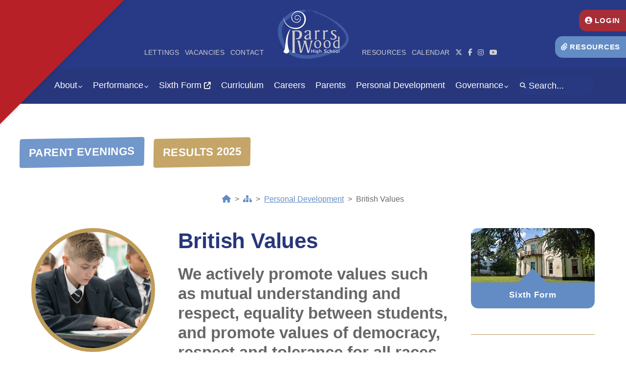

--- FILE ---
content_type: text/html; charset=UTF-8
request_url: https://pwhs.co.uk/personal-development/british-values
body_size: 15081
content:

<!DOCTYPE html>
<html lang="en-GB">
	<head>
		<meta charset="UTF-8" />
		<title>  British Values - PWHS</title>
		<meta name="description" content="We actively promote values such as mutual understanding and respect, equality between students, and promote values of democracy, respect and tolerance for all races, cultures, faiths and beliefs.">
		<meta name="keywords" content="parrs wood high,parrs wood high school,parrs wood,pwhs,wilmslow road,M20 5PG,M205PG,mixed school,academy,high school,secondary schools,manchester schools,manchester,best schools,best schools manchester,best school website,mark mcelwee"> 		
		<link rel="stylesheet" href="https://pwhs.co.uk/wp-content/themes/pwhs/style.css">
		<meta name="viewport" content="width=device-width, initial-scale=1">
		<meta name="application-name" content="PWHS">
		<link rel="shortcut icon" href="https://pwhs.co.uk/wp-content/themes/pwhs/gui/favicon.ico">
		<link rel="apple-touch-icon" href="https://pwhs.co.uk/wp-content/themes/pwhs/gui/pwhs-apple-touch-icon.png" type="image/png">	
		
		<!-- Google tag (gtag.js) -->
		<script async src="https://www.googletagmanager.com/gtag/js?id=G-MKL3B6TVHT"></script>
		<script>
		  window.dataLayer = window.dataLayer || [];
		  function gtag(){dataLayer.push(arguments);}
		  gtag('js', new Date());

		  gtag('config', 'G-MKL3B6TVHT');
		</script>		
		
						<meta name="twitter:card" value="summary" />	<!-- thumb sized -->
				<meta name="twitter:card" value="summary_large_image" />		<!-- large sized -->
				<meta name="twitter:url" value="https://pwhs.co.uk/personal-development/british-values" />
				<meta name="twitter:title" value="British Values" />
				<meta name="twitter:description" value="We actively promote values such as mutual understanding and respect, equality between students, and promote values of democracy, respect and tolerance for all races, cultures, faiths and beliefs." />
				<meta name="twitter:image" value="https://pwhs.co.uk/wp-content/uploads/sites/9/2023/08/pwhs-students-studying-classroom-2023.webp" />
				<meta name="twitter:site" value="@Trust_ELT" />
								
				<!-- facebook preview image -->
				<meta property="og:image" content="https://pwhs.co.uk/wp-content/uploads/sites/9/2023/08/pwhs-students-studying-classroom-2023.webp" />
				 <!-- build twitter cards -->	
		<meta name='robots' content='max-image-preview:large' />
<link rel='dns-prefetch' href='//ajax.googleapis.com' />
<link rel='dns-prefetch' href='//cdnjs.cloudflare.com' />
<link rel='dns-prefetch' href='//fonts.googleapis.com' />
<link rel="alternate" title="oEmbed (JSON)" type="application/json+oembed" href="https://pwhs.co.uk/wp-json/oembed/1.0/embed?url=https%3A%2F%2Fpwhs.co.uk%2Fpersonal-development%2Fbritish-values" />
<link rel="alternate" title="oEmbed (XML)" type="text/xml+oembed" href="https://pwhs.co.uk/wp-json/oembed/1.0/embed?url=https%3A%2F%2Fpwhs.co.uk%2Fpersonal-development%2Fbritish-values&#038;format=xml" />
<style id='wp-img-auto-sizes-contain-inline-css' type='text/css'>
img:is([sizes=auto i],[sizes^="auto," i]){contain-intrinsic-size:3000px 1500px}
/*# sourceURL=wp-img-auto-sizes-contain-inline-css */
</style>
<style id='wp-emoji-styles-inline-css' type='text/css'>

	img.wp-smiley, img.emoji {
		display: inline !important;
		border: none !important;
		box-shadow: none !important;
		height: 1em !important;
		width: 1em !important;
		margin: 0 0.07em !important;
		vertical-align: -0.1em !important;
		background: none !important;
		padding: 0 !important;
	}
/*# sourceURL=wp-emoji-styles-inline-css */
</style>
<style id='wp-block-library-inline-css' type='text/css'>
:root{--wp-block-synced-color:#7a00df;--wp-block-synced-color--rgb:122,0,223;--wp-bound-block-color:var(--wp-block-synced-color);--wp-editor-canvas-background:#ddd;--wp-admin-theme-color:#007cba;--wp-admin-theme-color--rgb:0,124,186;--wp-admin-theme-color-darker-10:#006ba1;--wp-admin-theme-color-darker-10--rgb:0,107,160.5;--wp-admin-theme-color-darker-20:#005a87;--wp-admin-theme-color-darker-20--rgb:0,90,135;--wp-admin-border-width-focus:2px}@media (min-resolution:192dpi){:root{--wp-admin-border-width-focus:1.5px}}.wp-element-button{cursor:pointer}:root .has-very-light-gray-background-color{background-color:#eee}:root .has-very-dark-gray-background-color{background-color:#313131}:root .has-very-light-gray-color{color:#eee}:root .has-very-dark-gray-color{color:#313131}:root .has-vivid-green-cyan-to-vivid-cyan-blue-gradient-background{background:linear-gradient(135deg,#00d084,#0693e3)}:root .has-purple-crush-gradient-background{background:linear-gradient(135deg,#34e2e4,#4721fb 50%,#ab1dfe)}:root .has-hazy-dawn-gradient-background{background:linear-gradient(135deg,#faaca8,#dad0ec)}:root .has-subdued-olive-gradient-background{background:linear-gradient(135deg,#fafae1,#67a671)}:root .has-atomic-cream-gradient-background{background:linear-gradient(135deg,#fdd79a,#004a59)}:root .has-nightshade-gradient-background{background:linear-gradient(135deg,#330968,#31cdcf)}:root .has-midnight-gradient-background{background:linear-gradient(135deg,#020381,#2874fc)}:root{--wp--preset--font-size--normal:16px;--wp--preset--font-size--huge:42px}.has-regular-font-size{font-size:1em}.has-larger-font-size{font-size:2.625em}.has-normal-font-size{font-size:var(--wp--preset--font-size--normal)}.has-huge-font-size{font-size:var(--wp--preset--font-size--huge)}.has-text-align-center{text-align:center}.has-text-align-left{text-align:left}.has-text-align-right{text-align:right}.has-fit-text{white-space:nowrap!important}#end-resizable-editor-section{display:none}.aligncenter{clear:both}.items-justified-left{justify-content:flex-start}.items-justified-center{justify-content:center}.items-justified-right{justify-content:flex-end}.items-justified-space-between{justify-content:space-between}.screen-reader-text{border:0;clip-path:inset(50%);height:1px;margin:-1px;overflow:hidden;padding:0;position:absolute;width:1px;word-wrap:normal!important}.screen-reader-text:focus{background-color:#ddd;clip-path:none;color:#444;display:block;font-size:1em;height:auto;left:5px;line-height:normal;padding:15px 23px 14px;text-decoration:none;top:5px;width:auto;z-index:100000}html :where(.has-border-color){border-style:solid}html :where([style*=border-top-color]){border-top-style:solid}html :where([style*=border-right-color]){border-right-style:solid}html :where([style*=border-bottom-color]){border-bottom-style:solid}html :where([style*=border-left-color]){border-left-style:solid}html :where([style*=border-width]){border-style:solid}html :where([style*=border-top-width]){border-top-style:solid}html :where([style*=border-right-width]){border-right-style:solid}html :where([style*=border-bottom-width]){border-bottom-style:solid}html :where([style*=border-left-width]){border-left-style:solid}html :where(img[class*=wp-image-]){height:auto;max-width:100%}:where(figure){margin:0 0 1em}html :where(.is-position-sticky){--wp-admin--admin-bar--position-offset:var(--wp-admin--admin-bar--height,0px)}@media screen and (max-width:600px){html :where(.is-position-sticky){--wp-admin--admin-bar--position-offset:0px}}

/*# sourceURL=wp-block-library-inline-css */
</style><style id='global-styles-inline-css' type='text/css'>
:root{--wp--preset--aspect-ratio--square: 1;--wp--preset--aspect-ratio--4-3: 4/3;--wp--preset--aspect-ratio--3-4: 3/4;--wp--preset--aspect-ratio--3-2: 3/2;--wp--preset--aspect-ratio--2-3: 2/3;--wp--preset--aspect-ratio--16-9: 16/9;--wp--preset--aspect-ratio--9-16: 9/16;--wp--preset--color--black: #000000;--wp--preset--color--cyan-bluish-gray: #abb8c3;--wp--preset--color--white: #ffffff;--wp--preset--color--pale-pink: #f78da7;--wp--preset--color--vivid-red: #cf2e2e;--wp--preset--color--luminous-vivid-orange: #ff6900;--wp--preset--color--luminous-vivid-amber: #fcb900;--wp--preset--color--light-green-cyan: #7bdcb5;--wp--preset--color--vivid-green-cyan: #00d084;--wp--preset--color--pale-cyan-blue: #8ed1fc;--wp--preset--color--vivid-cyan-blue: #0693e3;--wp--preset--color--vivid-purple: #9b51e0;--wp--preset--gradient--vivid-cyan-blue-to-vivid-purple: linear-gradient(135deg,rgb(6,147,227) 0%,rgb(155,81,224) 100%);--wp--preset--gradient--light-green-cyan-to-vivid-green-cyan: linear-gradient(135deg,rgb(122,220,180) 0%,rgb(0,208,130) 100%);--wp--preset--gradient--luminous-vivid-amber-to-luminous-vivid-orange: linear-gradient(135deg,rgb(252,185,0) 0%,rgb(255,105,0) 100%);--wp--preset--gradient--luminous-vivid-orange-to-vivid-red: linear-gradient(135deg,rgb(255,105,0) 0%,rgb(207,46,46) 100%);--wp--preset--gradient--very-light-gray-to-cyan-bluish-gray: linear-gradient(135deg,rgb(238,238,238) 0%,rgb(169,184,195) 100%);--wp--preset--gradient--cool-to-warm-spectrum: linear-gradient(135deg,rgb(74,234,220) 0%,rgb(151,120,209) 20%,rgb(207,42,186) 40%,rgb(238,44,130) 60%,rgb(251,105,98) 80%,rgb(254,248,76) 100%);--wp--preset--gradient--blush-light-purple: linear-gradient(135deg,rgb(255,206,236) 0%,rgb(152,150,240) 100%);--wp--preset--gradient--blush-bordeaux: linear-gradient(135deg,rgb(254,205,165) 0%,rgb(254,45,45) 50%,rgb(107,0,62) 100%);--wp--preset--gradient--luminous-dusk: linear-gradient(135deg,rgb(255,203,112) 0%,rgb(199,81,192) 50%,rgb(65,88,208) 100%);--wp--preset--gradient--pale-ocean: linear-gradient(135deg,rgb(255,245,203) 0%,rgb(182,227,212) 50%,rgb(51,167,181) 100%);--wp--preset--gradient--electric-grass: linear-gradient(135deg,rgb(202,248,128) 0%,rgb(113,206,126) 100%);--wp--preset--gradient--midnight: linear-gradient(135deg,rgb(2,3,129) 0%,rgb(40,116,252) 100%);--wp--preset--font-size--small: 13px;--wp--preset--font-size--medium: 20px;--wp--preset--font-size--large: 36px;--wp--preset--font-size--x-large: 42px;--wp--preset--spacing--20: 0.44rem;--wp--preset--spacing--30: 0.67rem;--wp--preset--spacing--40: 1rem;--wp--preset--spacing--50: 1.5rem;--wp--preset--spacing--60: 2.25rem;--wp--preset--spacing--70: 3.38rem;--wp--preset--spacing--80: 5.06rem;--wp--preset--shadow--natural: 6px 6px 9px rgba(0, 0, 0, 0.2);--wp--preset--shadow--deep: 12px 12px 50px rgba(0, 0, 0, 0.4);--wp--preset--shadow--sharp: 6px 6px 0px rgba(0, 0, 0, 0.2);--wp--preset--shadow--outlined: 6px 6px 0px -3px rgb(255, 255, 255), 6px 6px rgb(0, 0, 0);--wp--preset--shadow--crisp: 6px 6px 0px rgb(0, 0, 0);}:where(.is-layout-flex){gap: 0.5em;}:where(.is-layout-grid){gap: 0.5em;}body .is-layout-flex{display: flex;}.is-layout-flex{flex-wrap: wrap;align-items: center;}.is-layout-flex > :is(*, div){margin: 0;}body .is-layout-grid{display: grid;}.is-layout-grid > :is(*, div){margin: 0;}:where(.wp-block-columns.is-layout-flex){gap: 2em;}:where(.wp-block-columns.is-layout-grid){gap: 2em;}:where(.wp-block-post-template.is-layout-flex){gap: 1.25em;}:where(.wp-block-post-template.is-layout-grid){gap: 1.25em;}.has-black-color{color: var(--wp--preset--color--black) !important;}.has-cyan-bluish-gray-color{color: var(--wp--preset--color--cyan-bluish-gray) !important;}.has-white-color{color: var(--wp--preset--color--white) !important;}.has-pale-pink-color{color: var(--wp--preset--color--pale-pink) !important;}.has-vivid-red-color{color: var(--wp--preset--color--vivid-red) !important;}.has-luminous-vivid-orange-color{color: var(--wp--preset--color--luminous-vivid-orange) !important;}.has-luminous-vivid-amber-color{color: var(--wp--preset--color--luminous-vivid-amber) !important;}.has-light-green-cyan-color{color: var(--wp--preset--color--light-green-cyan) !important;}.has-vivid-green-cyan-color{color: var(--wp--preset--color--vivid-green-cyan) !important;}.has-pale-cyan-blue-color{color: var(--wp--preset--color--pale-cyan-blue) !important;}.has-vivid-cyan-blue-color{color: var(--wp--preset--color--vivid-cyan-blue) !important;}.has-vivid-purple-color{color: var(--wp--preset--color--vivid-purple) !important;}.has-black-background-color{background-color: var(--wp--preset--color--black) !important;}.has-cyan-bluish-gray-background-color{background-color: var(--wp--preset--color--cyan-bluish-gray) !important;}.has-white-background-color{background-color: var(--wp--preset--color--white) !important;}.has-pale-pink-background-color{background-color: var(--wp--preset--color--pale-pink) !important;}.has-vivid-red-background-color{background-color: var(--wp--preset--color--vivid-red) !important;}.has-luminous-vivid-orange-background-color{background-color: var(--wp--preset--color--luminous-vivid-orange) !important;}.has-luminous-vivid-amber-background-color{background-color: var(--wp--preset--color--luminous-vivid-amber) !important;}.has-light-green-cyan-background-color{background-color: var(--wp--preset--color--light-green-cyan) !important;}.has-vivid-green-cyan-background-color{background-color: var(--wp--preset--color--vivid-green-cyan) !important;}.has-pale-cyan-blue-background-color{background-color: var(--wp--preset--color--pale-cyan-blue) !important;}.has-vivid-cyan-blue-background-color{background-color: var(--wp--preset--color--vivid-cyan-blue) !important;}.has-vivid-purple-background-color{background-color: var(--wp--preset--color--vivid-purple) !important;}.has-black-border-color{border-color: var(--wp--preset--color--black) !important;}.has-cyan-bluish-gray-border-color{border-color: var(--wp--preset--color--cyan-bluish-gray) !important;}.has-white-border-color{border-color: var(--wp--preset--color--white) !important;}.has-pale-pink-border-color{border-color: var(--wp--preset--color--pale-pink) !important;}.has-vivid-red-border-color{border-color: var(--wp--preset--color--vivid-red) !important;}.has-luminous-vivid-orange-border-color{border-color: var(--wp--preset--color--luminous-vivid-orange) !important;}.has-luminous-vivid-amber-border-color{border-color: var(--wp--preset--color--luminous-vivid-amber) !important;}.has-light-green-cyan-border-color{border-color: var(--wp--preset--color--light-green-cyan) !important;}.has-vivid-green-cyan-border-color{border-color: var(--wp--preset--color--vivid-green-cyan) !important;}.has-pale-cyan-blue-border-color{border-color: var(--wp--preset--color--pale-cyan-blue) !important;}.has-vivid-cyan-blue-border-color{border-color: var(--wp--preset--color--vivid-cyan-blue) !important;}.has-vivid-purple-border-color{border-color: var(--wp--preset--color--vivid-purple) !important;}.has-vivid-cyan-blue-to-vivid-purple-gradient-background{background: var(--wp--preset--gradient--vivid-cyan-blue-to-vivid-purple) !important;}.has-light-green-cyan-to-vivid-green-cyan-gradient-background{background: var(--wp--preset--gradient--light-green-cyan-to-vivid-green-cyan) !important;}.has-luminous-vivid-amber-to-luminous-vivid-orange-gradient-background{background: var(--wp--preset--gradient--luminous-vivid-amber-to-luminous-vivid-orange) !important;}.has-luminous-vivid-orange-to-vivid-red-gradient-background{background: var(--wp--preset--gradient--luminous-vivid-orange-to-vivid-red) !important;}.has-very-light-gray-to-cyan-bluish-gray-gradient-background{background: var(--wp--preset--gradient--very-light-gray-to-cyan-bluish-gray) !important;}.has-cool-to-warm-spectrum-gradient-background{background: var(--wp--preset--gradient--cool-to-warm-spectrum) !important;}.has-blush-light-purple-gradient-background{background: var(--wp--preset--gradient--blush-light-purple) !important;}.has-blush-bordeaux-gradient-background{background: var(--wp--preset--gradient--blush-bordeaux) !important;}.has-luminous-dusk-gradient-background{background: var(--wp--preset--gradient--luminous-dusk) !important;}.has-pale-ocean-gradient-background{background: var(--wp--preset--gradient--pale-ocean) !important;}.has-electric-grass-gradient-background{background: var(--wp--preset--gradient--electric-grass) !important;}.has-midnight-gradient-background{background: var(--wp--preset--gradient--midnight) !important;}.has-small-font-size{font-size: var(--wp--preset--font-size--small) !important;}.has-medium-font-size{font-size: var(--wp--preset--font-size--medium) !important;}.has-large-font-size{font-size: var(--wp--preset--font-size--large) !important;}.has-x-large-font-size{font-size: var(--wp--preset--font-size--x-large) !important;}
/*# sourceURL=global-styles-inline-css */
</style>

<style id='classic-theme-styles-inline-css' type='text/css'>
/*! This file is auto-generated */
.wp-block-button__link{color:#fff;background-color:#32373c;border-radius:9999px;box-shadow:none;text-decoration:none;padding:calc(.667em + 2px) calc(1.333em + 2px);font-size:1.125em}.wp-block-file__button{background:#32373c;color:#fff;text-decoration:none}
/*# sourceURL=/wp-includes/css/classic-themes.min.css */
</style>
<link rel='stylesheet' id='contact-form-7-css' href='https://pwhs.co.uk/wp-content/plugins/contact-form-7/includes/css/styles.css?ver=6.1.4' type='text/css' media='all' />
<link rel='stylesheet' id='wp-mcm-styles-css' href='https://pwhs.co.uk/wp-content/plugins/wp-media-category-management/css/wp-mcm-styles.css?ver=2.5.0.1' type='text/css' media='all' />
<link rel='stylesheet' id='utilities-style-css' href='https://pwhs.co.uk/wp-content/themes/elt/css/utilities.css?ver=26a37c3379825b663f7ca014862349cd' type='text/css' media='all' />
<link rel='stylesheet' id='master-style-css' href='https://pwhs.co.uk/wp-content/themes/elt/css/master.css?ver=26a37c3379825b663f7ca014862349cd' type='text/css' media='all' />
<link rel='stylesheet' id='parent-style-css' href='https://pwhs.co.uk/wp-content/themes/elt/style.css?ver=26a37c3379825b663f7ca014862349cd' type='text/css' media='all' />
<link rel='stylesheet' id='pwhs-style-css' href='https://pwhs.co.uk/wp-content/themes/pwhs/css/pwhs.css?ver=26a37c3379825b663f7ca014862349cd' type='text/css' media='all' />
<link rel='stylesheet' id='macy-masonry-grid-css' href='https://pwhs.co.uk/wp-content/themes/elt/css/macy.css?ver=26a37c3379825b663f7ca014862349cd' type='text/css' media='all' />
<link rel='stylesheet' id='animate-css' href='https://cdnjs.cloudflare.com/ajax/libs/animate.css/4.1.1/animate.min.css?ver=26a37c3379825b663f7ca014862349cd' type='text/css' media='all' />
<link rel='stylesheet' id='google-fonts-css' href='https://fonts.googleapis.com/css?family=Lato%3A400%2C400i%2C700%7CMerriweather%3A400%2C400i%2C700%7COpen+Sans%3A400%2C400i%2C700%7CPoppins%3A400%2C700%7CRoboto+Slab%3A400%2C700%7CNunito+Sans%3A400%2C400i%2C700%7CMontserrat%3A400%2C400i%2C700&#038;ver=6.9' type='text/css' media='all' />
<link rel='stylesheet' id='font-awesome-672-css' href='https://pwhs.co.uk/wp-content/themes/elt/libs/fa672/css/all.css?ver=26a37c3379825b663f7ca014862349cd' type='text/css' media='all' />
<link rel='stylesheet' id='ics-calendar-css' href='https://pwhs.co.uk/wp-content/plugins/ics-calendar/assets/style.min.css?ver=12.0.3.1' type='text/css' media='all' />
<script type="text/javascript" src="https://ajax.googleapis.com/ajax/libs/jquery/3.1.1/jquery.min.js?ver=3.3.1" id="jquery-js"></script>
<script type="text/javascript" src="https://pwhs.co.uk/wp-content/themes/elt/js/general.js?ver=26a37c3379825b663f7ca014862349cd" id="general-js-js"></script>
<script type="text/javascript" src="https://pwhs.co.uk/wp-content/themes/elt/js/flexslider/jquery.flexslider.js?ver=26a37c3379825b663f7ca014862349cd" id="flexslider-js-js"></script>
<script type="text/javascript" src="https://pwhs.co.uk/wp-content/themes/elt/js/flexslider/flexslider.init.js?ver=26a37c3379825b663f7ca014862349cd" id="flexslider-initialise-js-js"></script>
<script type="text/javascript" src="https://pwhs.co.uk/wp-content/themes/elt/js/lightbox/lightbox.js?ver=26a37c3379825b663f7ca014862349cd" id="lightbox-js-js"></script>
<script type="text/javascript" src="https://pwhs.co.uk/wp-content/themes/elt/js/macy.js?ver=26a37c3379825b663f7ca014862349cd" id="macy-js-js"></script>
<script type="text/javascript" src="https://pwhs.co.uk/wp-content/themes/elt/js/lazy/jquery.lazy.min.js?ver=26a37c3379825b663f7ca014862349cd" id="lazy-js-js"></script>
<link rel="https://api.w.org/" href="https://pwhs.co.uk/wp-json/" /><link rel="alternate" title="JSON" type="application/json" href="https://pwhs.co.uk/wp-json/wp/v2/posts/1377" /><link rel="EditURI" type="application/rsd+xml" title="RSD" href="https://pwhs.co.uk/xmlrpc.php?rsd" />
<link rel="canonical" href="https://pwhs.co.uk/personal-development/british-values" />
	<!-- header hook for plugins -->
		
		<meta name="google-site-verification" content="cnMzi3K7BRmF5hYbCPpGDiT6HvifhgcAI4T-4Wuw4TQ" />
		
		<!-- SNOW! -->
		
		<!--<script src="https://ajax.googleapis.com/ajax/libs/jquery/1.7.1/jquery.js"></script>-->
		<!--
		<script src="https://gmetrust.org/wp-content/themes/elt/js/snow/jquery.snow.js"></script>
		
		<script>
		$(document).ready( function(){
		    $.fn.snow();
		});
		</script>		
		-->
	</head>
	<body data-rsssl=1>

		<!-- translator -->	
		<div class="center" id="google-translator-wrapper">			
			<div id="google_translate_element"></div>
				<script type="text/javascript">
					function googleTranslateElementInit() {
					  new google.translate.TranslateElement({pageLanguage: 'en', autoDisplay: false, gaTrack: true, gaId: 'UA-34233731-1'}, 'google_translate_element');
					}
					/* if mobile (less than 1000px width), change translator text */
					if (window.matchMedia("(max-width: 999px)").matches) {
						var targetElement = document.getElementById("google_translate_element");
						var yourContent = "Language"
						targetElement.addEventListener("DOMNodeInserted", () => {
						  $(".goog-te-combo option:first").each(function (i, obj) {
							if (obj.childNodes[0] && obj.childNodes[0].textContent == "Select Language") {
							  $(obj).html(yourContent);
							}
						  });
						});
					};					
				</script>
				<script type="text/javascript" src="//translate.google.com/translate_a/element.js?cb=googleTranslateElementInit" defer></script>
			</div>							
		</div>	
	
		<!-- MOBILE TOOLBAR -->
		<div id="pwhs-mobile-toolbar-wrapper">
			<div id="pwhs-mobile-toolbar">
				
				<a href="https://pwhs.co.uk">
					<div id="mobile-logo" class="trans-opac hoverable">
						<img class="animate__animated animate__backInLeft" src="/wp-content/themes/pwhs/gui/pwhs-mobile-swirl-logo.webp" title="Parrs Wood High School" alt="Parrs Wood High School logo">
					</div>	
				</a>
				
			
				<!-- MOBILE MAIN MENU -->
				<script>
					$(document).ready(function(){
						
						//toggle menu items - show/hide
						$('#mobile-menu .sub-menu').hide(); //hide all sub menus by default
						
						$("#mobile-menu ul li a").click(function(){

							//event.preventDefault();	//prevent default action being triggered (e.g. this anchor will not take us to new URL)	
							$(this).siblings('.sub-menu').toggleClass('show');	//toggle show class
							$(this).siblings('.sub-menu').slideToggle('slow');	//slide up or down		
						
							//alert("clicked");	
						});
						
						
						//close menu (uncheck) after clicking on a link if it has 'anchorlnk' class (forces menu to close for things like anchor tags)
						$('#mobile-menu li.anchorlink a').on('click', function(){
							$('#checkbox_toggle').prop('checked', false);
							
							//alert("clicked");	
						});				
						

					});
				</script>		
				
				<div id="mobile-menu">
					<!-- dropdown checkbox hack -->
					<input type="checkbox" id="checkbox_toggle">
					<a href="#main-nav"><label for="checkbox_toggle">
						<div class="hamburger"></div>
					</label></a>					

					<!-- generate menu -->
					<div id="menu-wrapper">
						<nav>
							<div class="menu-additional-mobile-menu-container"><ul id="menu-additional-mobile-menu" class="menu"><li id="menu-item-151" class="menu-item menu-item-type-custom menu-item-object-custom menu-item-151"><a target="_blank" href="https://portal.office.com/"><span class="fas fa-user-circle"></span> Login</a></li>
</ul></div>							<div class="menu-primary-menu-container"><ul id="menu-primary-menu" class="menu"><li id="menu-item-5" class="menu-item menu-item-type-custom menu-item-object-custom menu-item-has-children menu-item-5"><a href="#">About</a>
<ul class="sub-menu">
	<li id="menu-item-653" class="menu-item menu-item-type-post_type menu-item-object-post menu-item-653"><a href="https://pwhs.co.uk/about/welcome">Welcome from the Headteacher</a></li>
	<li id="menu-item-724" class="menu-item menu-item-type-custom menu-item-object-custom menu-item-724"><a href="/safeguarding">Safeguarding</a></li>
	<li id="menu-item-469" class="menu-item menu-item-type-post_type menu-item-object-post menu-item-469"><a href="https://pwhs.co.uk/about/admissions">Admissions</a></li>
	<li id="menu-item-1161" class="menu-item menu-item-type-post_type menu-item-object-post menu-item-1161"><a href="https://pwhs.co.uk/about/prospectus">Prospectus</a></li>
	<li id="menu-item-1040" class="menu-item menu-item-type-post_type menu-item-object-page menu-item-1040"><a href="https://pwhs.co.uk/transition">Transition</a></li>
	<li id="menu-item-640" class="menu-item menu-item-type-post_type menu-item-object-post menu-item-640"><a href="https://pwhs.co.uk/about/send-report">Supporting Students with SEND</a></li>
	<li id="menu-item-1037" class="menu-item menu-item-type-post_type menu-item-object-post menu-item-1037"><a href="https://pwhs.co.uk/about/pupil-premium-and-other-grants">Pupil Premium &#038; Other Grants</a></li>
	<li id="menu-item-139" class="menu-item menu-item-type-post_type menu-item-object-post menu-item-139"><a href="https://pwhs.co.uk/governance/policies">Policies</a></li>
	<li id="menu-item-2608" class="menu-item menu-item-type-post_type menu-item-object-post menu-item-2608"><a href="https://pwhs.co.uk/about/cpd-at-pw">Teacher CPD</a></li>
	<li id="menu-item-1426" class="menu-item menu-item-type-custom menu-item-object-custom menu-item-1426"><a href="/facilities">Facilities</a></li>
	<li id="menu-item-183" class="menu-item menu-item-type-custom menu-item-object-custom menu-item-183"><a href="/news">News</a></li>
	<li id="menu-item-466" class="section-link menu-item menu-item-type-taxonomy menu-item-object-category menu-item-466"><a href="https://pwhs.co.uk/./about"><span class="fa-solid fa-list"></span> All <em>About</em></a></li>
</ul>
</li>
<li id="menu-item-6" class="menu-item menu-item-type-custom menu-item-object-custom menu-item-has-children menu-item-6"><a href="#">Performance</a>
<ul class="sub-menu">
	<li id="menu-item-77" class="menu-item menu-item-type-post_type menu-item-object-post menu-item-77"><a href="https://pwhs.co.uk/performance/ofsted">Ofsted Report</a></li>
	<li id="menu-item-2849" class="menu-item menu-item-type-post_type menu-item-object-post menu-item-2849"><a href="https://pwhs.co.uk/performance/results-2025">Results</a></li>
	<li id="menu-item-80" class="menu-item menu-item-type-post_type menu-item-object-post menu-item-80"><a href="https://pwhs.co.uk/performance/school-performance-tables">School Performance Tables</a></li>
	<li id="menu-item-74" class="section-link menu-item menu-item-type-taxonomy menu-item-object-category menu-item-74"><a href="https://pwhs.co.uk/./performance"><span class="fa-solid fa-list"></span> All <em>Performance</em></a></li>
</ul>
</li>
<li id="menu-item-7" class="menu-item menu-item-type-custom menu-item-object-custom menu-item-7"><a target="_blank" href="https://www.pwsfc.org.uk/">Sixth Form <span class="smaller fa-solid fa-arrow-up-right-from-square"></span></a></li>
<li id="menu-item-8" class="menu-item menu-item-type-custom menu-item-object-custom menu-item-8"><a href="/curriculum">Curriculum</a></li>
<li id="menu-item-9" class="menu-item menu-item-type-custom menu-item-object-custom menu-item-9"><a href="/careers">Careers</a></li>
<li id="menu-item-26" class="menu-item menu-item-type-custom menu-item-object-custom menu-item-26"><a href="/parents">Parents</a></li>
<li id="menu-item-27" class="menu-item menu-item-type-custom menu-item-object-custom menu-item-27"><a href="/personal-development">Personal Development</a></li>
<li id="menu-item-28" class="menu-item menu-item-type-custom menu-item-object-custom menu-item-has-children menu-item-28"><a href="#">Governance</a>
<ul class="sub-menu">
	<li id="menu-item-146" class="menu-item menu-item-type-post_type menu-item-object-post menu-item-146"><a href="https://pwhs.co.uk/governance/academy-committee">Academy Committee</a></li>
	<li id="menu-item-2919" class="menu-item menu-item-type-custom menu-item-object-custom menu-item-2919"><a target="_blank" href="https://mynewterm.com/jobs/3010/EDV-2025-GMET-35084">Become a School Governor <span class="fas fa-external-link-alt"></span></a></li>
	<li id="menu-item-140" class="menu-item menu-item-type-post_type menu-item-object-post menu-item-140"><a href="https://pwhs.co.uk/governance/policies">Policies</a></li>
	<li id="menu-item-2238" class="menu-item menu-item-type-post_type menu-item-object-post menu-item-2238"><a href="https://pwhs.co.uk/governance/gender-pay-gap-report">Gender Pay Gap Report</a></li>
	<li id="menu-item-53" class="menu-item menu-item-type-custom menu-item-object-custom menu-item-53"><a target="_blank" href="https://gmetrust.org/governance">Trust Governance <span class="smaller fa-solid fa-arrow-up-right-from-square"></span></a></li>
	<li id="menu-item-54" class="menu-item menu-item-type-custom menu-item-object-custom menu-item-54"><a target="_blank" href="https://gmetrust.org/governance/vision-and-values">Trust Vision and Values <span class="smaller fa-solid fa-arrow-up-right-from-square"></span></a></li>
</ul>
</li>
</ul></div>							<div class="menu-external-audience-menu-left-container"><ul id="menu-external-audience-menu-left" class="menu"><li id="menu-item-63" class="menu-item menu-item-type-custom menu-item-object-custom menu-item-63"><a href="/lettings">Lettings</a></li>
<li id="menu-item-64" class="menu-item menu-item-type-custom menu-item-object-custom menu-item-64"><a target="_blank" href="https://mynewterm.com/school/Parrs-Wood-High-School/143260">Vacancies</a></li>
<li id="menu-item-65" class="anchorlink menu-item menu-item-type-custom menu-item-object-custom menu-item-65"><a href="#contact-anchor">Contact</a></li>
</ul></div>							<div class="menu-external-audience-menu-right-container"><ul id="menu-external-audience-menu-right" class="menu"><li id="menu-item-66" class="menu-item menu-item-type-custom menu-item-object-custom menu-item-66"><a href="/resources">Resources</a></li>
<li id="menu-item-67" class="menu-item menu-item-type-custom menu-item-object-custom menu-item-67"><a href="/calendar">Calendar</a></li>
<li id="menu-item-88" class="menu-item menu-item-type-custom menu-item-object-custom menu-item-88"><a target="_blank" href="https://x.com/parrswoodschool"><span class="fa-brands fa-x-twitter" title="X/Twitter"></span></a></li>
<li id="menu-item-90" class="menu-item menu-item-type-custom menu-item-object-custom menu-item-90"><a target="_blank" href="https://www.facebook.com/parrswoodschool"><span class="fa-brands fa-facebook-f" title="Facebook"></span></a></li>
<li id="menu-item-91" class="menu-item menu-item-type-custom menu-item-object-custom menu-item-91"><a target="_blank" href="https://www.instagram.com/parrswoodschool/"><span class="fa-brands fa-instagram" title="Instagram"></span></a></li>
<li id="menu-item-92" class="menu-item menu-item-type-custom menu-item-object-custom menu-item-92"><a target="_blank" href="https://www.youtube.com/@parrswoodschool"><span class="fa-brands fa-youtube" title="YouTube"></span></a></li>
</ul></div>						</nav>
					</div>
				</div>
				
				<!-- mobile search -->
				<div id="mobile-search-icon"><a href="/?s"><span class="fa fa-search"></span></a></div>	
				
			</div>
		</div>
		
	
		<!-- DESKTOP TOOLBAR -->
		<div id="pwhs-desktop-toolbar-wrapper">
		
			<div id="pwhs-desktop-toolbar">
				
				<!-- DESKTOP UPPER TOOLBAR (TRANSLATOR, LOGO, SEARCH) -->

				<!-- sticky logo -->
				<div id="stickylogowrap">
					<a  href="https://pwhs.co.uk">
						<div id="stickylogo" style="display:none;" class="trans-opac hoverable">
							<img class="animate__animated animate__backInLeft" src="/wp-content/themes/pwhs/gui/pwhs-sticky-swirl-logo.webp" title="Parrs Wood High School" alt="Parrs Wood High School logo">
						</div>	
					</a>
				</div>
				
				<!-- triangle corner piece -->
				<div id="tri"></div>

				<!-- login and resources links -->
				<div id="shortcuts">
					<div style="display:block;">
						<a href="https://m365.cloud.microsoft/apps" target="_blank" id="login-wrapper" class="hoverable trans-opac">
							<span class="fas fa-user-circle"></span> Login
						</a>
					</div>
					<div style="display:block;">
						<a href="/resources" id="resources-wrapper" class="hoverable trans-opac">
							<span class="fas fa-paperclip"></span> Resources
						</a>
					</div>
				</div>
				
				<!-- desktop toolbar watermark -->
				<div id="watermarkwrap">
					<div id="watermark">
						<div></div>
					</div>
				</div>
				
				<!-- Generate logo and external audience menus -->
				<div style="z-index:1;width:100%;display:block;overflow:hidden;position:relative;height:100px;">
				
					<!-- external audience menu (left) -->
					<div id="external-audience-menu-left-wrapper">
						<div style="float:right;">
							<nav>
								<div class="menu-external-audience-menu-left-container"><ul id="menu-external-audience-menu-left-1" class="menu"><li class="menu-item menu-item-type-custom menu-item-object-custom menu-item-63"><a href="/lettings">Lettings</a></li>
<li class="menu-item menu-item-type-custom menu-item-object-custom menu-item-64"><a target="_blank" href="https://mynewterm.com/school/Parrs-Wood-High-School/143260">Vacancies</a></li>
<li class="anchorlink menu-item menu-item-type-custom menu-item-object-custom menu-item-65"><a href="#contact-anchor">Contact</a></li>
</ul></div>							</nav>
						</div>
					</div>
					
					<!-- logo -->
					<div style="width:100%;" class="center">
						<a style="width:145px;height:100px;border:0 !important;outline:none !important;" class="trans-opac hoverable center" href="https://pwhs.co.uk">
							<img style="width:145px !important;height:100px;border:0 !important;" id="gmet-desktop-logo" class="center" src="/wp-content/themes/pwhs/gui/pwhs-desktop-logo-hq-reverse.webp" title="Parrs Wood High School" alt="Parrs Wood High School logo">
						</a>
					</div>
					
					<!-- external audience menu (right) -->
					<div id="external-audience-menu-right-wrapper">
						<nav>
							<div class="menu-external-audience-menu-right-container"><ul id="menu-external-audience-menu-right-1" class="menu"><li class="menu-item menu-item-type-custom menu-item-object-custom menu-item-66"><a href="/resources">Resources</a></li>
<li class="menu-item menu-item-type-custom menu-item-object-custom menu-item-67"><a href="/calendar">Calendar</a></li>
<li class="menu-item menu-item-type-custom menu-item-object-custom menu-item-88"><a target="_blank" href="https://x.com/parrswoodschool"><span class="fa-brands fa-x-twitter" title="X/Twitter"></span></a></li>
<li class="menu-item menu-item-type-custom menu-item-object-custom menu-item-90"><a target="_blank" href="https://www.facebook.com/parrswoodschool"><span class="fa-brands fa-facebook-f" title="Facebook"></span></a></li>
<li class="menu-item menu-item-type-custom menu-item-object-custom menu-item-91"><a target="_blank" href="https://www.instagram.com/parrswoodschool/"><span class="fa-brands fa-instagram" title="Instagram"></span></a></li>
<li class="menu-item menu-item-type-custom menu-item-object-custom menu-item-92"><a target="_blank" href="https://www.youtube.com/@parrswoodschool"><span class="fa-brands fa-youtube" title="YouTube"></span></a></li>
</ul></div>						</nav>
					</div>

				</div>

				<!-- SEARCH -->
					

			</div>
			
			<!-- DESKTOP MENU -->
			<div id="pwhs-desktop-navbar">
				<nav>
					<!-- generate menu -->
										<ul style="position:relative;">
						<li class="menu-item menu-item-type-custom menu-item-object-custom menu-item-has-children menu-item-5"><a href="#">About</a>
<ul class="sub-menu">
	<li class="menu-item menu-item-type-post_type menu-item-object-post menu-item-653"><a href="https://pwhs.co.uk/about/welcome">Welcome from the Headteacher</a></li>
	<li class="menu-item menu-item-type-custom menu-item-object-custom menu-item-724"><a href="/safeguarding">Safeguarding</a></li>
	<li class="menu-item menu-item-type-post_type menu-item-object-post menu-item-469"><a href="https://pwhs.co.uk/about/admissions">Admissions</a></li>
	<li class="menu-item menu-item-type-post_type menu-item-object-post menu-item-1161"><a href="https://pwhs.co.uk/about/prospectus">Prospectus</a></li>
	<li class="menu-item menu-item-type-post_type menu-item-object-page menu-item-1040"><a href="https://pwhs.co.uk/transition">Transition</a></li>
	<li class="menu-item menu-item-type-post_type menu-item-object-post menu-item-640"><a href="https://pwhs.co.uk/about/send-report">Supporting Students with SEND</a></li>
	<li class="menu-item menu-item-type-post_type menu-item-object-post menu-item-1037"><a href="https://pwhs.co.uk/about/pupil-premium-and-other-grants">Pupil Premium &#038; Other Grants</a></li>
	<li class="menu-item menu-item-type-post_type menu-item-object-post menu-item-139"><a href="https://pwhs.co.uk/governance/policies">Policies</a></li>
	<li class="menu-item menu-item-type-post_type menu-item-object-post menu-item-2608"><a href="https://pwhs.co.uk/about/cpd-at-pw">Teacher CPD</a></li>
	<li class="menu-item menu-item-type-custom menu-item-object-custom menu-item-1426"><a href="/facilities">Facilities</a></li>
	<li class="menu-item menu-item-type-custom menu-item-object-custom menu-item-183"><a href="/news">News</a></li>
	<li class="section-link menu-item menu-item-type-taxonomy menu-item-object-category menu-item-466"><a href="https://pwhs.co.uk/./about"><span class="fa-solid fa-list"></span> All <em>About</em></a></li>
</ul>
</li>
<li class="menu-item menu-item-type-custom menu-item-object-custom menu-item-has-children menu-item-6"><a href="#">Performance</a>
<ul class="sub-menu">
	<li class="menu-item menu-item-type-post_type menu-item-object-post menu-item-77"><a href="https://pwhs.co.uk/performance/ofsted">Ofsted Report</a></li>
	<li class="menu-item menu-item-type-post_type menu-item-object-post menu-item-2849"><a href="https://pwhs.co.uk/performance/results-2025">Results</a></li>
	<li class="menu-item menu-item-type-post_type menu-item-object-post menu-item-80"><a href="https://pwhs.co.uk/performance/school-performance-tables">School Performance Tables</a></li>
	<li class="section-link menu-item menu-item-type-taxonomy menu-item-object-category menu-item-74"><a href="https://pwhs.co.uk/./performance"><span class="fa-solid fa-list"></span> All <em>Performance</em></a></li>
</ul>
</li>
<li class="menu-item menu-item-type-custom menu-item-object-custom menu-item-7"><a target="_blank" href="https://www.pwsfc.org.uk/">Sixth Form <span class="smaller fa-solid fa-arrow-up-right-from-square"></span></a></li>
<li class="menu-item menu-item-type-custom menu-item-object-custom menu-item-8"><a href="/curriculum">Curriculum</a></li>
<li class="menu-item menu-item-type-custom menu-item-object-custom menu-item-9"><a href="/careers">Careers</a></li>
<li class="menu-item menu-item-type-custom menu-item-object-custom menu-item-26"><a href="/parents">Parents</a></li>
<li class="menu-item menu-item-type-custom menu-item-object-custom menu-item-27"><a href="/personal-development">Personal Development</a></li>
<li class="menu-item menu-item-type-custom menu-item-object-custom menu-item-has-children menu-item-28"><a href="#">Governance</a>
<ul class="sub-menu">
	<li class="menu-item menu-item-type-post_type menu-item-object-post menu-item-146"><a href="https://pwhs.co.uk/governance/academy-committee">Academy Committee</a></li>
	<li class="menu-item menu-item-type-custom menu-item-object-custom menu-item-2919"><a target="_blank" href="https://mynewterm.com/jobs/3010/EDV-2025-GMET-35084">Become a School Governor <span class="fas fa-external-link-alt"></span></a></li>
	<li class="menu-item menu-item-type-post_type menu-item-object-post menu-item-140"><a href="https://pwhs.co.uk/governance/policies">Policies</a></li>
	<li class="menu-item menu-item-type-post_type menu-item-object-post menu-item-2238"><a href="https://pwhs.co.uk/governance/gender-pay-gap-report">Gender Pay Gap Report</a></li>
	<li class="menu-item menu-item-type-custom menu-item-object-custom menu-item-53"><a target="_blank" href="https://gmetrust.org/governance">Trust Governance <span class="smaller fa-solid fa-arrow-up-right-from-square"></span></a></li>
	<li class="menu-item menu-item-type-custom menu-item-object-custom menu-item-54"><a target="_blank" href="https://gmetrust.org/governance/vision-and-values">Trust Vision and Values <span class="smaller fa-solid fa-arrow-up-right-from-square"></span></a></li>
</ul>
</li>
						<li id="desktop-search-wrapper">
							<div style="width:150px;">
							
								<!-- SEARCH -->
								
								<script>
								<!-- clear search input value on click -->
								$(document).ready(function() {
									$("#s").on("click", function() {
										$(this).val("")
										//alert(1);
									});
								});
								</script>					
								
								<div style="float:left;">
									<form id="desktop-search" role="search" method="get" id="searchform" action="https://pwhs.co.uk/?s">
										<button class="hoverable trans-opac" type="submit" id="searchsubmit" value="Search"><span class="fa fa-search"></span></button>
										<input maxLength="40" type="text" value="Search..." name="s" id="s" />
									</form>				
								</div>				
								
							</div>
						</li>
					</ul>
					
				</nav>
			</div>
		
		</div>
		
		

				
		<div id=""><div id="ribbons-wrapper"><ul id="ribbons">								
																<!-- no error message -->
																
																	<a class="trans-opac" href="https://pwhs.co.uk/parents/parents-evening"><li class="ribbon" title="Parent Evenings"><span>Parent Evenings</span></li></a>								<!-- NO RESULTS MESSAGE -->
																	<a class="trans-opac" href="https://pwhs.co.uk/performance/results-2025"><li class="ribbon-gold" title="Results 2025"><span>Results 2025</span></li></a>								<!-- NO RESULTS MESSAGE -->
													
								<!-- reset the query -->
								</ul></div></div>

<div class="container mobile-center">
	
	<div class="row wrapper">
		<div class="twelve columns center">
			<!-- breadcrumbs -->
			<nav><ul class="crumbs small"><li><a href="https://pwhs.co.uk" title="Home" alt="Home"><span class="fa fa-home"></span></a></li><li>></li><li><a href="/sitemap" title="Site Map" alt="Site Map"><span class="fa fa-sitemap"></span></a></li><li>></li><li><a href="/personal-development">Personal Development</a></li><li>></li><li>British Values</li></ul></nav>
		</div>
	</div>
	
	<div class="row flex-ordered">
		
		<div class="three columns order-2">
		
			<!-- POST IMAGES (Post Image IDs custom field) -->
			<div id="branded" style="margin-bottom:2em;" class="wp-caption">
								<a href="https://pwhs.co.uk/wp-content/uploads/sites/9/2023/08/pwhs-students-studying-classroom-2023.webp" data-lightbox="gallery-set" title="" alt="Students studying in a classroom">
									<img oncontextmenu="return false;" class="branded-circle hoverable trans-opac" src="https://pwhs.co.uk/wp-content/uploads/sites/9/2023/08/pwhs-students-studying-classroom-2023-600x600.webp">
								</a></div>		
		
			
			<hr />
			
			<ul style="color:#bf9c58;font-size:150%;font-weight:600;font-family:Arial Rounded MT Bold,Helvetica Rounded,Arial,sans-serif;">
				<li>Community <span style="display:block;font-size:60%;color:#666766;">We value one another</span></li>
				<li>Creativity <span style="display:block;font-size:60%;color:#666766;">We embrace change</span></li>
				<li>Achievement <span style="display:block;font-size:60%;color:#666766;">We expect excellence</span></li>
			</ul>
			
		</div>
		
		<div class="six columns wrapper order-1">	
			<div class="">
							
					<article>
						
						<header>
														
								<!-- title and excerpt -->
								<h1>British Values</h1>
																	
														<!-- excerpt (if exists) -->
															<div class="excerpt">We actively promote values such as mutual understanding and respect, equality between students, and promote values of democracy, respect and tolerance for all races, cultures, faiths and beliefs.</div>
												
						</header>
						
						
											

						<!-- body -->
						<p>This is actively taught as part of our PSHE programme, our wider curriculum provision, in our extensive enrichment programme, and is also sequenced in our weekly assembly schedule.</p>
<p>The following British Values are covered in the curriculum and other school activities:</p>
<ul>
<li>Democracy</li>
<li>Rules of Law</li>
<li>Individual Liberty</li>
<li>Respect</li>
<li>Tolerance</li>
</ul>
<p>These values help our students: </p>
<ul>
<li>To develop their self-knowledge, self-esteem and self-confidence</li>
<li>To distinguish between right and wrong and to respect the civil and criminal law of England</li>
<li>To encourage the acceptance of responsibility for their behaviour, show initiative and understand how they can contribute positively to the lives of those living and working in both our school, the wider local community, and to society more widely</li>
<li>To acquire a broad general knowledge of, and respect for, public institutions and services in England</li>
<li>To further tolerance and harmony between different cultural traditions by enabling them to acquire an appreciation of, and respect for, their own and other cultures</li>
<li>To encourage respect for other people</li>
<li>To encourage respect for democracy and support for participation in the democratic processes, including respect for the basis on which the law is made and applied in England</li>
</ul>
						
					</article>		

							</div>
		</div>
		
		<div class="three columns wrapper order-3">

			<div class="full-width-mobile"><div class="menu-box center"><a href="https://www.pwsfc.org.uk/" target="_blank" title="Sixth Form"><div class="image-wrapper"><img oncontextmenu="return false;" src="https://pwhs.co.uk/wp-content/uploads/sites/9/2023/07/pwhs-parrs-wood-sixth-form-college-building-800x350.webp"></div><div class="chevron"></div><div class="title center"><span>Sixth Form</span></div></a></div></div>
			<hr />
	
			<!-- RELATED LINKS -->
			<nav>
				<!-- related posts -->
				<h3 style="margin-top:0;">Also in <a href="/personal-development">Personal Development</a></h3><ul class="links small"><li><a href="/personal-development/parrs-wood-pigeon" rel="bookmark" title="Parrs Wood Pigeon Newsletter (Winter 2025)">Parrs Wood Pigeon Newsletter (Winter 2025)</a></li><li><a href="/personal-development/city-year" rel="bookmark" title="City Year">City Year</a></li><li><a href="/personal-development/reading" rel="bookmark" title="Reading">Reading</a></li><li><a href="/personal-development/sustainability-team" rel="bookmark" title="Sustainability Team">Sustainability Team</a></li><li><a href="/personal-development/dofe" rel="bookmark" title="Duke of Edinburgh&#8217;s Award">Duke of Edinburgh&#8217;s Award</a></li><li><a href="/personal-development/house-system" rel="bookmark" title="House System">House System</a></li><li><a href="/personal-development/lgbt" rel="bookmark" title="LGBT+ (Lesbian, Gay, Bisexual, Trans, Plus Other Related Identities)">LGBT+ (Lesbian, Gay, Bisexual, Trans, Plus Other Related Identities)</a></li><li><a href="/personal-development/extra-curricular-activities" rel="bookmark" title="Extra Curricular Activities (Enrichment)">Extra Curricular Activities (Enrichment)</a></li><li><a href="/personal-development/student-leadership" rel="bookmark" title="Student Leadership">Student Leadership</a></li><li><a href="/personal-development/pshe" rel="bookmark" title="Personal, Social, Health and Economic Education (PSHE)">Personal, Social, Health and Economic Education (PSHE)</a></li></ul><hr />				<!-- more sections -->
				<h3><span class="fas fa-folder-open"></span> More Sections</h3>
				<ul class="small row"><li><a href="https://pwhs.co.uk/about">About</a></li><li><a href="https://pwhs.co.uk/careers">Careers</a></li><li><a href="https://pwhs.co.uk/curriculum">Curriculum</a></li><li><a href="https://pwhs.co.uk/facilities">Facilities</a></li><li><a href="https://pwhs.co.uk/governance">Governance</a></li><li><a href="https://pwhs.co.uk/legal">Legal</a></li><li><a href="https://pwhs.co.uk/news">News</a></li><li><a href="https://pwhs.co.uk/parents">Parents</a></li><li><a href="https://pwhs.co.uk/performance">Performance</a></li><li><a href="https://pwhs.co.uk/personal-development">Personal Development</a></li><li><a href="https://pwhs.co.uk/reading">Reading</a></li><li><a href="https://pwhs.co.uk/safeguarding">Safeguarding</a></li><li><a href="https://pwhs.co.uk/transition">Transition</a></li></ul>			</nav>		

		</div>

	</div>

</div>

<!--
<div id="loading-area">
	<p class="center animate__animated animate__bounce" style="animation-iteration-count:infinite;">Loading gallery...</p>
</div>
-->


<!--
<script>$('#loading-area').load('/test');</script>
-->

	
	
	<!-- QUALITY MARKS -->
	<div style="margin:8em 0 0 0;">
		<section>
			<div class="center" style="background:white;margin:0;padding:1em 0;">
				<span id="marks-anchor" class="anchor"></span><!-- marks anchor tag -->
				<div id="marks" class="wrapper" style="margin-top:3em;">
					
					<div class="container">
						<div class="row">
							<div class="twelve columns">
								<h3>Quality Marks, Awards and Affiliations</h3>
								<p style="margin-bottom:0.4em;">We strive for excellence and are very proud of our achievements and affiliations.</p>
								<p class="small">If you believe something is missing or should be removed from the list below, please <a href="/general/feedback">let us know</a>.</p>
							</div>
						</div>
					</div>
					
					<div class="center" style="max-width:1200px;margin:2em auto;">
						<div>
							<a class="hoverable trans-opac" href="https://gmetrust.org/" target="_blank"><img src="/wp-content/uploads/2023/07/gmet-quality-mark.webp" width="61px" height="80px" loading="lazy" alt="Greater Manchester Education Trust logo" title="Greater Manchester Education Trust"></a>						
							<a class="hoverable trans-opac" href="https://chartered.college/" target="_blank" loading="lazy"><img src="https://pwhs.co.uk/wp-content/themes/elt/gui/marks/gmet-mark-institutional-status-badge-23-24.webp" width="80px" height="80px" loading="lazy" alt="Chartered College of Teaching Institutional Member 2023/24 badge" title="Chartered College of Teaching Institutional Member 2023/24"></a>															
							<a class="hoverable trans-opac" href="https://registry.blockmarktech.com/certificates/2c7d4c9f-572e-439e-8672-ebf0d8390aeb/" target="_blank" loading="lazy"><img src="/wp-content/uploads/2023/07/cyber-essentials-certificate.webp" width="67px" height="80px" loading="lazy" alt="Cyber Essentials Certified logo" title="Cyber Essentials Certified"></a>					
						</div>
						<!--
						<img src="/wp-content/uploads/sites/9/2023/07/mark-ofsted-good-provider.webp" width="80px" height="80px" loading="lazy" alt="Ofsted Good Provider logo" title="Ofsted Good Provider">
						-->
						<img src="/wp-content/uploads/sites/9/2025/11/pw-music-mark-25-26.webp" width="80px" height="80px" loading="lazy" alt="Music Mark 2025/26 logo" title="Music Mark 2025/26">
						<img src="/wp-content/uploads/sites/9/2024/11/pw-dofe-mark.webp" width="80px" height="80px" loading="lazy" alt="The Duke of Edinburgh's Award logo" title="The Duke of Edinburgh's Award">
						<!--
						<a class="hoverable trans-opac" href="https://www.musicmark.org.uk/" target="_blank"><img src="/wp-content/uploads/sites/9/2023/11/pwhs-mark-music-mark-logo.webp" width="154px" height="80px" loading="lazy" alt="Music Mark logo" title="Music Mark"></a>						
						-->
						<a class="hoverable trans-opac" href="https://www.awardplace.co.uk/award/lppa" width="255px" height="80px" loading="lazy" target="_blank"><img src="/wp-content/uploads/sites/9/2023/12/pwhs-mark-lppa-2022-2025.webp" loading="lazy" alt="Leading Parent Partnership Award logo" title="Leading Parent Partnership Award"></a>
						<a class="hoverable trans-opac" href="https://www.englandfootball.com/participate/leagues-and-clubs/england-football-accreditation" target="_blank"><img src="/wp-content/uploads/sites/9/2023/07/fa-standard-charter-schools.webp" width="39px" height="80px"; loading="lazy" alt="The FA Charter Standard Schools logo" title="The FA Charter Standard Schools"></a>
						<a class="hoverable trans-opac" href="https://www.positive-steps.org.uk/positive-steps-trading/inspiring-iag" target="_blank"><img src="/wp-content/uploads/sites/9/2023/07/mark-inspiring-iag.webp" width="133px" height="80px" loading="lazy" alt="Inspiring IAG logo" title="Inspiring IAG"></a>
						<a class="hoverable trans-opac" href="https://www.yourschoolgames.com/about/school-games-mark/" target="_blank"><img src="/wp-content/uploads/sites/9/2023/07/mark-school-games-gold.webp" width="80px" height="80px" loading="lazy" alt="School Games Gold logo" title="School Games Gold"></a>
						<a class="hoverable trans-opac" href="https://www.manchesterhealthyschools.nhs.uk/" target="_blank"><img src="/wp-content/uploads/sites/9/2023/07/mark-healthy-schools-manchester.webp" width="102px" height="80px" loading="lazy" alt="Healthy Schools Manchester logo" title="Healthy Schools Manchester"></a>
						<img src="/wp-content/uploads/sites/9/2023/07/mark-speakers-schools-council-awards-highly-commended.webp" width="73px" height="80px" loading="lazy" alt="Speaker's Schools Council Awards logo" title="Speaker's Schools Council Awards"></a>
						<a class="hoverable trans-opac" href="https://www.artsmark.org.uk/" target="_blank"><img src="/wp-content/uploads/sites/9/2023/07/mark-artsmark-gold-award.webp" width="218px" height="80px" loading="lazy" alt="Artsmark Gold Award logo" title="Artsmark Gold Award"></a>
						<!--
						<a class="hoverable trans-opac" href="https://www.awardplace.co.uk/award/lppa" target="_blank"><img src="/wp-content/uploads/sites/9/2023/07/mark-leading-parent-partnership-award.webp" alt="Leading Parent Partnership Award logo" title="Leading Parent Partnership Award"></a>					
						-->
					</div>
				</div>
			</div>
		</section>
	</div>
	
	
	<footer style="position:relative;">
	
		<span id="contact-anchor" class="anchor"></span><!-- contact anchor tag -->
	
		<div class="center" style="background:#b82028;position:relative;top:-4em;left:0;right:0;padding:1em;">
			Parrs Wood High School
		</div>
		
		<!-- footer watermark -->
		<div id="desktopwatermark">
			<img src="/wp-content/uploads/sites/9/2023/06/pwhs-footer-swirl-watermark.webp" loading="lazy" alt="Footer swirl" srcset="https://pwhs.co.uk/wp-content/uploads/sites/9/2023/06/pwhs-footer-swirl-watermark-600x480.webp 240w,https://pwhs.co.uk/wp-content/uploads/sites/9/2023/06/pwhs-footer-swirl-watermark-600x480.webp 800w,https://pwhs.co.uk/wp-content/uploads/sites/9/2023/06/pwhs-footer-swirl-watermark.webp 1280w,https://pwhs.co.uk/wp-content/uploads/sites/9/2023/06/pwhs-footer-swirl-watermark.webp 1800w">
		</div>		
	
		<div class="container">
			<div class="row mobile-center">
				<div class="four columns">
					<ul class="flush" style="text-transform:uppercase;font-size:300%;font-weight:200;">
					<li style="margin-bottom:0.25em;">Community</li>
					<li style="margin-bottom:0.25em;">Creativity</li>
					<li style="margin-bottom:0.25em;">Achievement</li>
					</ul>
				</div>
				<div class="four columns">
					<div class="wrapper">
						<h3 style="margin-top:0;">Find Us</h3>
						<ul class="flush wrapper">
							<li><a href="https://www.google.co.uk/maps/place/Parrs+Wood+High+School/@53.4087054,-2.2168976,17z/data=!3m1!4b1!4m6!3m5!1s0x487bb2f984c91013:0xdb33cc4f28cdbbaa!8m2!3d53.4087054!4d-2.2168976!16zL20vMGJzOHR5?entry=ttu" target="_blank">Google Maps</a></li>
							<li><a href="https://earth.google.com/web/search/parrs+wood+high+school/@53.4087054,-2.2168976,44.35103813a,599.31230728d,35y,0h,45t,0r/data=CoEBGlcSUQolMHg0ODdiYjJmOTg0YzkxMDEzOjB4ZGIzM2NjNGYyOGNkYmJhYRl3Bx0ZULRKQCEXYYpyabwBwCoWcGFycnMgd29vZCBoaWdoIHNjaG9vbBgCIAEiJgokCdAb0AfWtEpAEa5Qy8rAs0pAGcg7LOQZogHAIeUjnbMu3gHAKAI" target="_blank">Google Earth</a></li>
						</ul>
						<h3>Address</h3>
						<p class="small"><strong>Please direct all queries in the first instance to Mrs S. Warburton, Headteacher’s PA</strong></p>
						<p>Parrs Wood High School and Sixth Form College, Wilmslow Road, East Didsbury, Manchester, M20 5PG</p>
						<p class="small">During the school day our onsite car park is out of bounds to general visitors, please use the Parrs Wood Complex car park adjacent to the school, for all disabled badge holder parking please follow the signs as you drive into the car park, there are parking bays located at the front of the school and also at the rear of our sports centre.</p>
					</div>
					
					<div class="wrapper">
						<h3 style="margin-top:0">Contact Us</h3>
						<ul class="flush">
							<li><a href="/parents/contacts">Who to Contact</a></li>
							<li><a href="/about/admissions">How to Apply</a></li>
						</ul>						
						<p>If you are reporting a student absence you <strong>MUST</strong> phone the school. Please visit our <a href="/parents/contact">Who to Contact</a> page for the correct phone number.</p>
						<h4>Main School</h4>
						<ul class="flush">
							<li>0161 446 8640</li>
							<li class="small">admin@pwhs.co.uk</li>
						</ul>							
						<h4>Sixth Form</h4>
						<ul class="flush">
							<li>0161 446 8648</li>
							<li class="small">sixthform@pwhs.co.uk</li>
						</ul>													
					</div>
				
				</div>				
				<div class="four columns">
					<div class="wrapper">
						<h3 style="margin-top:0;">Headteacher</h3>
						<p>Mr M. McElwee</p>
					</div>
					
					<!-- TRUST INFO -->
					<div class="wrapper">
						<h3 style="margin-top:0;">Trust Info</h3>
						<div class="small">
							<p>Greater Manchester Education Trust. Registered address: Whalley Range 11-18 High School, Wilbraham Road, Whalley Range, Manchester, M16 8GW. A charitable company limited by guarantee registered in England and Wales (company number: 08913502)</p>									
							<p>EST. 1 SEP 2022</p>
							<p style="margin-bottom:0.5em;">Chief Executive Officer: Mr D. Owen</p>
							<p>Chief Finance and Operations Officer: Mrs L. Staunton</p>									
							<p>Any correspondence or communication relating to Greater Manchester Education Trust should be made to:</p>
							<p>Mr D. Owen, Whalley Range 11-18 High School, Wilbraham Road, Whalley Range, Manchester, M16 8GW</p>
							<p><a href="http://www.gmetrust.org/" target="_blank">Find out More</a> <span class="fas fa-external-link-alt"></p>
						</div>
					</div>

				</div>				
			</div>
		</div>
		
				
		<!-- google map image -->
		<div style="position:relative;width:100%;margin:4em 0;">
			
			<div class="address-panel">
				<h3 style="margin-top:0;">Address</h3>
				<ul class="flush">
					<li>Parrs Wood High School and Sixth Form</li>
					<li>Wilmslow Road</li>
					<li>East Didsbury</li>
					<li>Manchester</li>
					<li>M20 5PG</li>
				</ul>
				<ul style="margin-bottom:0;" class="flush">
					<li><a href="https://www.google.co.uk/maps/place/Parrs+Wood+High+School/@53.4087054,-2.2168976,17z/data=!3m1!4b1!4m6!3m5!1s0x487bb2f984c91013:0xdb33cc4f28cdbbaa!8m2!3d53.4087054!4d-2.2168976!16zL20vMGJzOHR5?entry=ttu" target="_blank">Google Maps</a></li>
				</ul>				
			</div>
			
			<img style="width:100%;" src="/wp-content/uploads/sites/9/2023/06/pwhs-footer-google-map.webp" loading="lazy" alt="Parrs Wood High School on Google Maps" srcset="https://pwhs.co.uk/wp-content/uploads/sites/9/2023/06/pwhs-footer-google-map-600x133.webp 240w,https://pwhs.co.uk/wp-content/uploads/sites/9/2023/06/pwhs-footer-google-map-600x133.webp 800w,https://pwhs.co.uk/wp-content/uploads/sites/9/2023/06/pwhs-footer-google-map-1200x267.webp 1280w,https://pwhs.co.uk/wp-content/uploads/sites/9/2023/06/pwhs-footer-google-map.webp 1800w">
		</div>
		
		<div class="container">
			<div class="row mobile-center">
				<div class="six columns wrapper">
					<h3 style="margin-top:0;"><a href="/legal">Legal</a></h3>
					<ul class="flush">
						<li><a href="/legal/privacy">Data Protection and Privacy Notices</a></li>
						<li><a href="/legal/cookies">Cookie Statement</a></li>
					</ul>
				</div>
				<div class="six columns">
					<ul class="flush wrapper">
						<li>We welcome your <a href="/news/feedback">feedback on our website</a></li>
						<li>Copyright © 2026 Parrs Wood High School</li>
					</ul>
				</div>				
			</div>
		</div>		
		
	</footer>
	
	<script type="speculationrules">
{"prefetch":[{"source":"document","where":{"and":[{"href_matches":"/*"},{"not":{"href_matches":["/wp-*.php","/wp-admin/*","/wp-content/uploads/sites/9/*","/wp-content/*","/wp-content/plugins/*","/wp-content/themes/pwhs/*","/wp-content/themes/elt/*","/*\\?(.+)"]}},{"not":{"selector_matches":"a[rel~=\"nofollow\"]"}},{"not":{"selector_matches":".no-prefetch, .no-prefetch a"}}]},"eagerness":"conservative"}]}
</script>
<script type="text/javascript" src="https://pwhs.co.uk/wp-includes/js/dist/hooks.min.js?ver=dd5603f07f9220ed27f1" id="wp-hooks-js"></script>
<script type="text/javascript" src="https://pwhs.co.uk/wp-includes/js/dist/i18n.min.js?ver=c26c3dc7bed366793375" id="wp-i18n-js"></script>
<script type="text/javascript" id="wp-i18n-js-after">
/* <![CDATA[ */
wp.i18n.setLocaleData( { 'text direction\u0004ltr': [ 'ltr' ] } );
//# sourceURL=wp-i18n-js-after
/* ]]> */
</script>
<script type="text/javascript" src="https://pwhs.co.uk/wp-content/plugins/contact-form-7/includes/swv/js/index.js?ver=6.1.4" id="swv-js"></script>
<script type="text/javascript" id="contact-form-7-js-before">
/* <![CDATA[ */
var wpcf7 = {
    "api": {
        "root": "https:\/\/pwhs.co.uk\/wp-json\/",
        "namespace": "contact-form-7\/v1"
    }
};
//# sourceURL=contact-form-7-js-before
/* ]]> */
</script>
<script type="text/javascript" src="https://pwhs.co.uk/wp-content/plugins/contact-form-7/includes/js/index.js?ver=6.1.4" id="contact-form-7-js"></script>
<script type="text/javascript" src="https://pwhs.co.uk/wp-content/plugins/ics-calendar/assets/script.min.js?ver=12.0.3.1" id="ics-calendar-js"></script>
<script type="text/javascript" id="ics-calendar-js-after">
/* <![CDATA[ */
var r34ics_ajax_obj = {"ajaxurl":"https:\/\/pwhs.co.uk\/wp-admin\/admin-ajax.php","r34ics_nonce":"4dc8a29efb"};
var ics_calendar_i18n = {"hide_past_events":"Hide past events","show_past_events":"Show past events"};
var r34ics_days_of_week_map = {"Sunday":"Sun","Monday":"Mon","Tuesday":"Tue","Wednesday":"Wed","Thursday":"Thu","Friday":"Fri","Saturday":"Sat"};
var r34ics_transients_expiration_ms = 3600000; var r34ics_ajax_interval;
//# sourceURL=ics-calendar-js-after
/* ]]> */
</script>
<script id="wp-emoji-settings" type="application/json">
{"baseUrl":"https://s.w.org/images/core/emoji/17.0.2/72x72/","ext":".png","svgUrl":"https://s.w.org/images/core/emoji/17.0.2/svg/","svgExt":".svg","source":{"concatemoji":"https://pwhs.co.uk/wp-includes/js/wp-emoji-release.min.js?ver=26a37c3379825b663f7ca014862349cd"}}
</script>
<script type="module">
/* <![CDATA[ */
/*! This file is auto-generated */
const a=JSON.parse(document.getElementById("wp-emoji-settings").textContent),o=(window._wpemojiSettings=a,"wpEmojiSettingsSupports"),s=["flag","emoji"];function i(e){try{var t={supportTests:e,timestamp:(new Date).valueOf()};sessionStorage.setItem(o,JSON.stringify(t))}catch(e){}}function c(e,t,n){e.clearRect(0,0,e.canvas.width,e.canvas.height),e.fillText(t,0,0);t=new Uint32Array(e.getImageData(0,0,e.canvas.width,e.canvas.height).data);e.clearRect(0,0,e.canvas.width,e.canvas.height),e.fillText(n,0,0);const a=new Uint32Array(e.getImageData(0,0,e.canvas.width,e.canvas.height).data);return t.every((e,t)=>e===a[t])}function p(e,t){e.clearRect(0,0,e.canvas.width,e.canvas.height),e.fillText(t,0,0);var n=e.getImageData(16,16,1,1);for(let e=0;e<n.data.length;e++)if(0!==n.data[e])return!1;return!0}function u(e,t,n,a){switch(t){case"flag":return n(e,"\ud83c\udff3\ufe0f\u200d\u26a7\ufe0f","\ud83c\udff3\ufe0f\u200b\u26a7\ufe0f")?!1:!n(e,"\ud83c\udde8\ud83c\uddf6","\ud83c\udde8\u200b\ud83c\uddf6")&&!n(e,"\ud83c\udff4\udb40\udc67\udb40\udc62\udb40\udc65\udb40\udc6e\udb40\udc67\udb40\udc7f","\ud83c\udff4\u200b\udb40\udc67\u200b\udb40\udc62\u200b\udb40\udc65\u200b\udb40\udc6e\u200b\udb40\udc67\u200b\udb40\udc7f");case"emoji":return!a(e,"\ud83e\u1fac8")}return!1}function f(e,t,n,a){let r;const o=(r="undefined"!=typeof WorkerGlobalScope&&self instanceof WorkerGlobalScope?new OffscreenCanvas(300,150):document.createElement("canvas")).getContext("2d",{willReadFrequently:!0}),s=(o.textBaseline="top",o.font="600 32px Arial",{});return e.forEach(e=>{s[e]=t(o,e,n,a)}),s}function r(e){var t=document.createElement("script");t.src=e,t.defer=!0,document.head.appendChild(t)}a.supports={everything:!0,everythingExceptFlag:!0},new Promise(t=>{let n=function(){try{var e=JSON.parse(sessionStorage.getItem(o));if("object"==typeof e&&"number"==typeof e.timestamp&&(new Date).valueOf()<e.timestamp+604800&&"object"==typeof e.supportTests)return e.supportTests}catch(e){}return null}();if(!n){if("undefined"!=typeof Worker&&"undefined"!=typeof OffscreenCanvas&&"undefined"!=typeof URL&&URL.createObjectURL&&"undefined"!=typeof Blob)try{var e="postMessage("+f.toString()+"("+[JSON.stringify(s),u.toString(),c.toString(),p.toString()].join(",")+"));",a=new Blob([e],{type:"text/javascript"});const r=new Worker(URL.createObjectURL(a),{name:"wpTestEmojiSupports"});return void(r.onmessage=e=>{i(n=e.data),r.terminate(),t(n)})}catch(e){}i(n=f(s,u,c,p))}t(n)}).then(e=>{for(const n in e)a.supports[n]=e[n],a.supports.everything=a.supports.everything&&a.supports[n],"flag"!==n&&(a.supports.everythingExceptFlag=a.supports.everythingExceptFlag&&a.supports[n]);var t;a.supports.everythingExceptFlag=a.supports.everythingExceptFlag&&!a.supports.flag,a.supports.everything||((t=a.source||{}).concatemoji?r(t.concatemoji):t.wpemoji&&t.twemoji&&(r(t.twemoji),r(t.wpemoji)))});
//# sourceURL=https://pwhs.co.uk/wp-includes/js/wp-emoji-loader.min.js
/* ]]> */
</script>
	<!-- footer hook for plugins -->
	
	</body>
</html>

<script type='text/javascript'>
	// When the user scrolls the page, execute functions
	window.addEventListener('scroll', restylesAt1000);
	window.addEventListener('scroll', restylesAt1200);
	window.addEventListener('scroll', restylesAt1000Index);
	window.addEventListener('scroll', restylesAt1200Index);
	
	// Get the navbar
	var navbar = document.getElementById('pwhs-desktop-navbar');
	// Get the offset position of the navbar
	var sticky = navbar.offsetTop;
	// Add the sticky class to the navbar when you reach its scroll position. Remove "sticky" when you leave the scroll position
	
	function restylesAt1000(){
		if (window.pageYOffset >= sticky && window.matchMedia('(min-width:1000px)').matches) {
			//do these things for any page, inc index, on desktop
			navbar.classList.add('sticky');
			navbar.style.cssText += 'z-index:2;';
			tri.classList.add('stickytri');
			const body = document.querySelector('body');
			body.style.cssText += 'margin-top:4em;';
			tri.style.cssText += 'position:fixed;top:-438px;';
			google_translate_element.style.cssText += 'display:none;';
			stickylogo.style.cssText += 'display:block;z-index:99 !important;position:fixed;top:15px;left:10px;';	
		} else if (window.matchMedia('(min-width:1000px)').matches) {
			//remove or reset
			navbar.classList.remove('sticky');
			navbar.style.cssText += 'z-index:auto;';
			tri.classList.remove('stickytri');
			const body = document.querySelector('body');
			body.style.cssText += 'margin-top:0em;';
			tri.style.cssText += 'position:absolute;top:-300px;';
			google_translate_element.style.cssText += 'display:block;';
			stickylogo.style.cssText += 'display:none;';	
		}
	}	
	
	function restylesAt1200(){
		if (window.pageYOffset >= sticky && window.matchMedia('(min-width:1200px)').matches) {
			ribrepositioner.style.cssText += 'margin-top:10.5em;';
		} else if (window.matchMedia('(min-width:1200px)').matches) {
			ribrepositioner.style.cssText += 'margin-top:14.5em;';
		}
	}
	
	function restylesAt1000Index(){
		if (window.location.pathname == '/' && window.pageYOffset >= sticky && window.matchMedia('(min-width:1000px)').matches) {	
			watermarks.style.cssText += 'margin-top:-4em;';
		} else if (window.location.pathname == '/' && window.matchMedia('(min-width:1000px)').matches) {
			watermarks.style.cssText += 'margin-top:0em;';
		}
	}	
	
	function restylesAt1200Index(){
		if (window.location.pathname == '/' && window.pageYOffset >= sticky && window.matchMedia('(min-width:1200px)').matches) {
			ribbons.style.cssText += 'margin-top:-2em;';
			verticalribbons.style.cssText += 'margin-top:-5em !important';
		} else if (window.location.pathname == '/' && window.matchMedia('(min-width:1200px)').matches) {
			ribbons.style.cssText += 'margin-top:2em;';
			verticalribbons.style.cssText += 'margin-top:-1em !important;';
		}
	}
		
</script>
		

--- FILE ---
content_type: text/css
request_url: https://pwhs.co.uk/wp-content/themes/pwhs/style.css
body_size: 181
content:
/*
 Theme Name:   pwhs
 Theme URI:    
 Description:  A child theme for Parrs Wood High School built off of the ELT parent theme
 Author:       A Taylor
 Author URI:   
 Template:     elt
 Version:      1.0.0
 License:      
 License URI:  
 Tags:         
 Text Domain:  pwhs
*/

--- FILE ---
content_type: text/css
request_url: https://pwhs.co.uk/wp-content/themes/elt/css/master.css?ver=26a37c3379825b663f7ca014862349cd
body_size: 10629
content:
/* icon-menu */
ul.icon-menu{

}
ul.icon-menu li{
	border-bottom:1px solid #eee;
	margin-bottom:0 !important;
}
ul.icon-menu li:last-child{
	border-bottom:none;
}	
ul.icon-menu li a{
	text-decoration:none;
	display:block;
	padding:1em;
	margin-bottom:0 !important;
}
ul.icon-menu li a span{
	margin-right:0.5em;
}



.slides li div {
    position: relative !important;
}

.media-frame select.attachment-filters {
    max-width: 30% !important;
}


/****************************** GOOGLE TRANSLTOR ******************************/
	/*
	google translator adds a class of .translated-ltr or .translated-rtl
	https://stackoverflow.com/questions/4887156/detecting-google-chrome-translation
	*/

	.translated-ltr #desktop-toolbar,.translated-rtl #desktop-toolbar{
	/* when google translator is active move fixed elements down (all adjusted by 40px) */
		position:fixed !important;top:40px !important;
	}
	.goog-te-gadget .goog-te-combo{
		cursor: pointer;
	}								



/****************************** MOBILE FIRST ******************************/

/* used on blog & sims parent app */
.fixed-banner-wrapper{
	margin-bottom:3em;position:relative;margin-top:-2em;
	overflow:hidden;	
}
.fixed-banner{
	background:black;
	background-image:url("");		
}
.fixed-banner-solid{
	background:#00aadb;
}
.fixed-banner,.fixed-banner-solid{
	background-repeat:no-repeat;
	background-position:center 40%;
	background-size:cover;
	object-fit:cover;
	height:350px;
	color:white;
}
#video-banner-slider .fixed-banner{
	height:auto;
}
.fixed-banner:after {
  content:"";
  position:absolute;
  top:0;
  bottom:0;
  left:0;
  right:0;
  background:rgba(0,0,0,0.525);
}
#video-banner-slider .fixed-banner:after {
	background:rgba(0,0,0,0.385);	/* slightly less opac for video banners */
}
.desktop-large h1{
	font-size:2em;
}

/*********************************/	
/* PLUGINS/3RD PARTY - OVERRIDES */

/* Masonry overrides */
#article-masonry-grid a{
	text-decoration:none;
	color:#666;
}
/* used for lazy load img placeholders */
.macy-masonry-grid-shell .unloaded{
	min-height:250px;
}
.macy-masonry-grid-shell .loaded{
	min-height:auto;
}

/* Get Tweets in PHP Plugin */
/* https://wordpress.org/plugins/get-tweets-in-php/ */
#get-tweets-in-php .content{
	background:#429ed7;
	color:white !important;padding-bottom:1em;
}
#get-tweets-in-php .content .image{
	max-height:300px;overflow:hidden;
}
#get-tweets-in-php .content h2{
	color:white;
	margin-top:1em;
}
#get-tweets-in-php .content .info{
	padding:0 2em 2em 2em;
}
#get-tweets-in-php .content .info p{
	color:white;
	margin-bottom:0;
}
#get-tweets-in-php a {
	color:white;
	text-decoration:none;
}
#get-tweets-in-php .chevron{
	width:0;height:0;border-style:solid;border-width:0 30px 30px 30px;border-color:transparent transparent #429ed7 transparent;position:relative;z-index:1;left:50%;margin-left:-30px;margin::auto;top:-29px;margin-bottom:-29px;
}

/* Contact Form 7 overrides */
#contact7 form{
	overflow:hidden !important;
}
#contact7 input[type=text], #contact7 input[type=tel], #contact7 input[type=email], #contact7 textarea{
	width:100%;max-width:500px;
	display:block;
	margin-bottom:1em!important;
}
#contact7 input, #contact7 textarea{
	color:#666 !important;
	/*margin-bottom:0 !important;*/
	margin-top:0.4em !important;
	
}
#contact7 label{
	margin-bottom:0 !important;
}
#contact7 span.wpcf7-quiz-label{
	display:block;
}
#contact7 span.wpcf7-list-item{
    display:block;
}
#contact7 span.wpcf7-spinner{
    display:block;	/*fixed submit button allignment when centered. Spinner/loader now placed below button*/
}
#contact7 span.ajax-loader{ /* removes auto generated span after submit button (trust site footer), which was throwing off alignment */
	display:none;
}
#contact7 .wpcf7-not-valid-tip{
	margin-bottom:1.5em;
	margin-top:-0.5em;
}
#contact7 form textarea{
	min-height:200px !important;
}
/* footer contact form only */
footer #contact7 input[type=submit]{
	color:white !important;
}
footer #contact7 input[type=submit]:hover{
	color:grey !important;
}

/* Twitter feed - overrides */
.twitter-feed{
	font-size:80%;
	/* border-bottom:1px solid #e1e1e1; */
}
.twitter-feed .ctf-author-box{
	min-height:0 !important;
}
#ctf .ctf-item{
	padding:0 0 0.8em 0 !important;
	border:none !important;
}
.ctf-item a{
	text-decoration:none !important;
}
.ctf-item br{
	display:none !important;
}


/* Simple Calendar plugin - overrides */
.simcal-calendar li.simcal-event{
	position:relative;
}
.simcal-calendar .simcal-event-details{
	margin:0 0 1em 0;
}
.simcal-calendar .simcal-event-details p{
	margin:0 !important;
}
ul.simcal-events, ul.simcal-events li,
.simcal-default-calendar-list, .simcal-default-calendar-list{
	margin:0 !important;padding:0 !important;
	font-size:100% !important;
	text-align:center;
}
p.simcal-align-right{
	display:none; /* hide 'edit calendar' - only shows for admin but I'd rather not see it at all */
}
.simcal-event-details{
	font-size: 0;	
}
.simcal-event-details span{
	font-size:80% !important;
}
.simcal-event-details span:nth-child(1){
	font-size:100% !important;
}

/* Fullcalendar overrides */
#calendar{
	font-size:0.8em !important;
}
@media (min-width: 550px) {
	#calendar .fc-toolbar .fc-center h2{
		margin-left:-1em;	/* balances slight offset for centering month/year title */
	}
}
/* remove scrollbar */
.fc-scroller {
   overflow-y:hidden !important;
}
/* days of the week height fix */
#calendar .fc-widget-header{
	height:30px !important;
	vertical-align: middle !important;
}
/* fixes button height */
.fc button{
	height:auto !important;
}
/* colour weekend days */
#calendar .fc-sat, #calendar .fc-sun{
	background:#f5f5f5 !important;
}
/* remove no-wrap from calendar event titles */
#calendar .fc-content{
	white-space:normal !important;
	padding:0.5em !important;
}


/*********************************/	
/* WORDPRESS RECOMMENDED STYLES */
.alignleft, .alignright, .cf_alignright{
	float:none;
	margin:2em 0;
	width:100%;
	display:block;
	margin-left:auto;
	margin-right:auto;
}
.alignleft > img, .alignright > img{
	max-width:100% !important;
	width:100% !important;
}				
	
/* wrapper for page & post images */
.wp-caption,
.wp-caption-text{
	max-width:100%;
	height:auto;
	margin-bottom:1em;
}

.wp-caption-text{
	background:#eee;
	padding:1em;
	font-size:80%;
	margin:0;
}

/* removes annoying li padding created by WP */
.menu{margin:0;padding:0;}

/* Comments */
.commenting textarea{
	width:100%;
	min-height:100px;
}
.commenting p{
	margin-bottom:1em !important;
}
#commentform, #commentform input[type="submit"] {
	margin-bottom:0;
}
	
	
/*********************************/	
/* DEFAULTS */

body {
	color:#666;
	font-size:100%;font-size:1.1em;
	font-family:'Lato', sans-serif;
	line-height:1.3;
}
p{
	padding:0;margin:0;
	margin-bottom:1em;
	line-height:1.4;
}
h1,h2,h3,h4,h5{
	font-family:'Merriweather', serif;
	font-size:2em;
	padding:0;margin-bottom:1em;
	letter-spacing:0em;
	line-height:1.2;
}
h1 em{
	color:#888;
}
h2,h3,h4,h5{
	font-size:1.6em;
	margin:1.5em 0 0.5em 0;
}
h3,h4,h5{
	font-size:1.4em;
	margin:0 0 0.5em 0;
}
h4,h5{
	font-size:1.2em;
}
h5{
	font-size:1em;
}
.excerpt{
	font-size:1.6em;	
	font-style:italic;
	padding:0;margin-bottom:1em;
}

a{
	text-decoration:underline;
}
a, a:link, a:active, a:visited {
	color:#009041;
}
a:hover {
	color:#41ad49;
}

.article.hide{
transform: scaleY(1);
    transition: transform 400ms ease 0ms;
}

ul,ol{
	list-style-position:outside;
	margin:0;padding:0;margin-left:1.5em;
	margin-bottom:2em;
}
/* nested lists */
ul ul, ul ol, ol ol, ol ul{
	margin: 0.5em 0 1em 1em;
}
li{
	margin-left:0.2em;
	text-align:left;
	margin-bottom:1em;
}
ol li{
	padding-left:1em;
}
ol li p, ul li p{
	/*padding-bottom:1em !important;*/
	margin-bottom:1em !important;
}
ol li p:last-child, ul li p:last-child{
	/*padding-bottom:0 !important;*/
}
ol.nth, ul.nth{
	margin-left:0;
	padding:0;left:0;
}

/* row of list items (with/without seperator) */
ul.row, ul.sep{
	list-style-type:none;
	margin-left:0;overflow:hidden;
}
ul.row li{
	float:left;
	margin:0;padding:0;
	/*display:inline-block;*/
	margin-right:0.8em;margin-bottom:0.5em;
}
ul.row li:last-child{
	margin-right:0;
}
ul.sep li{
	float:left;
	margin:0;padding:0;
}
ul.sep li:after{
	content:", ";
	white-space:pre;
}
ul.sep li.label:after{
	content:" ";
}
ul.sep li:last-child:after{
	content:"";
	white-space:nowrap;
}
/* flushed list - block & without list-style */
ul.flush{
	list-style:none;
	margin-left:0;	
	
}
ul.flush li{
	margin-left:0;line-height:1.2;margin-bottom:1em;
	/*text-align:center;*/
	display:block !important;
}
/* events lists (icscalendar) */
ul.events-list{
	list-style-type:none;
	margin-left:0;
}
ul.events-list li {
	position:relative;
	padding-left:2em;
	margin-left:0;
}
ul.events-list li:after {
    content: "\f274";
    font-family: FontAwesome;
    font-style: normal;
    font-weight: 400;
    font-size:125%;
    
    position:absolute;
    left:0;top:0;
}

/* current menu items - remove link-like styles */
.left-aside-menu-panel li.current-menu-item a{
	text-decoration:none;
	color:#555;
	pointer-events:none;
}

.wrapper{
	margin-bottom:2em;
	overflow:hidden;
}

.center,.center img,.center li{
	text-align:center  !important;
	margin-left:auto;
	margin-right:auto;
	display:block;
}
.center ul{
	margin-left:0;	/* removed padding to properly center */
}
ul.center li{
	float:none;
	display:inline-block;
}
.mobile-center, .mobile-center img{
	text-align:center;
	margin:0 auto;
}
ul.mobile-center li{
	text-align:center;
	float:none;
	display:inline-block;
}
.mobile-center .row > li,.center .row > li{
	float:none;display:inline-block;
	text-align:center;
}

img{
	display:block;
	max-width:100%;
	height:auto;
}
a img{
	-webkit-backface-visibility: hidden; /* fixes img moving on hover issue */
}

small, .small{
	font-size:80% !important;
}
smaller, .smaller{
	font-size:60% !important;
}
large, .large{
	font-size:120% !important;
}
larger, .larger{
	font-size:140% !important;
}

#hidden{
	display:none;visibility:hidden;	/* used to hide things like internal keywords for internal search */
}

/* lists */
.files,.links{
	/*overflow:hidden;*/
}
.files{
	overflow:hidden;
	margin-left:0;
}
.links li{
	text-align:center;
	list-style-type:none;
	margin-left:0;
	font-style:italic;
	/*font-size:80%;*/
}
.links a{
	display:block;
	font-style:normal;
	/*font-size:120%;*/
}
ul.links{
	margin-left:0;
}		
ul.links li{
	padding-left:0;
}

.files li{
	margin-left:0;
	text-align:center;
	text-transform:uppercase;
	border:1px solid #009041;
	font-size:0.8em;
	border-radius:0.3em;
	overflow:hidden;
	margin-bottom:1em;	
	display:block;
}
.files li,.links li{
	line-height:1.5em;
}
.files li a:before{
    font-family:FontAwesome;
	content:"\f019 \00a0";
}
.files li:last-child{
	margin-bottom:0;
}
.files li a{
	text-decoration:none;
	display:block;
	padding:1.5em;
	font-weight:800;
}
.files li:hover{
	border:1px solid #41ad49;
}

.circled, .circled img{
	border-radius:50%;
}

.rounded{
	border-radius:0.8em;
}

/* class to better position anchor tags with the fixed menu/toolbar */
.anchor{
	padding-top:100px;
	margin-top:-100px;
	visibility:hidden;
	display:block;
}

/* make content full width on mobile - like images */
.full-width-mobile{
	margin-left:-20px;margin-right:-20px;margin-bottom:1em;
}

/* code snippets - use code (nicer line breaks) */
pre,code {
	font-size:60%;
	text-align:left;
	font-family:Courier, monospace;
	line-height:1.8em;
	white-space:pre;white-space:pre-wrap;white-space:-moz-pre-wrap;white-space:-o-pre-wrap;
	color:white;background:black;
	display:block;overflow:hidden;
	padding:0;padding:0.8em;
	margin:0;margin-bottom:2em;
	border-radius:0.4em;
}
code {
	line-height:1em;
}


/*********************************/
/* EFFECTS */
.trans-color, .trans-color a, .trans-color a:link, .trans-color a:hover, .trans-color a:visited{
	transition:color 0.5s ease-in-out;
	-moz-transition:color 0.5s ease-in-out;
	-webkit-transition:color 0.5s ease-in-out;
	-o-transition:color 0.5s ease-in-out;	
}
.trans-opac, .trans-opac img, .trans-opac a, .trans-opac a:link, .trans-opac a:hover, .trans-opac a:visited{
	transition: opacity 0.35s ease-in-out;
	-moz-transition:opacity 0.35s ease-in-out;
	-webkit-transition:opacity 0.35s ease-in-out;
	-o-transition:opacity 0.35s ease-in-out;
}
.hoverable:hover,.hoverable img:hover{
	opacity:0.6;
	filter: alpha(opacity=60);
	cursor:pointer;
	-moz-opacity:0.6;
}
.macy-masonry-grid-shell .hoverable img:hover{
	opacity:1;
	filter: alpha(opacity=100);
	-moz-opacity:1;
}
.shadow{	
	/* Hor-offset | Vert-offset | Blur | Spread | Colour */
	-webkit-box-shadow: 0px 10px 20px -6px #ccc;
	-moz-box-shadow: 	0px 10px 20px -6px #ccc;
	box-shadow: 		0px 10px 20px -6px #ccc;
}
.shadow-dark{	
	/* Hor-offset | Vert-offset | Blur | Spread | Colour */
	-webkit-box-shadow: 0px 10px 20px -6px #333;
	-moz-box-shadow: 	0px 10px 20px -6px #333;
	box-shadow: 		0px 10px 20px -6px #333;
}
.greyscale{
	-webkit-filter:grayscale(100%);
	-moz-filter:grayscale(100%);
	-ms-filter:grayscale(100%);
	-o-filter:grayscale(100%);
	filter:grey;
	color:grey;	
}


/*********************************/
/* MEDIA / SHARED ELEMENTS */

/* Ribbons */	
#index #ribbons-wrapper,#ribbons-wrapper{
	overflow:hidden;
}
ul#ribbons{
	margin-left:0;	/*stops ribbons butting out */
}
ul#ribbons a{
	margin-left:0;
	display:block;
	list-style-type:none;
	text-transform:uppercase;
	text-decoration:none;
	color:white;
	font-weight:bolder;
	border-bottom:1px solid white;	
}
/* Universal ribbons */
ul#ribbons a li{
	margin-left:0;
	text-align:center;
	margin:0;padding:1em;
	background:#1f75bb;	/*default*/
	font-size:0.95em;
}
ul#ribbons a li.ribbon-gold{
	background:#daa520;
}
ul#ribbons a li.ribbon-red{
	background:#bf1e2d;
}
ul#ribbons a li.ribbon-green{
	background:#006738;
}
ul#ribbons a li.ribbon-purple{
	background:purple;
}
/* WR ribbons */
ul#ribbons a li.ribbon-wr-purple{
	background:#573e99;
}
ul#ribbons a li.ribbon-wr-teal{
	background:#01a2ac;
}
ul#ribbons a li.ribbon-wrsf{
	background:#ea0e8b;
}

ul#ribbons a:last-child{
	border-bottom:0;
}

/* Ribbon repositioning when using fixed banners e.g sims parents app */
@media (min-width: 1200px) {
	#fixed-banner-ribbon-repositioner{
		margin-bottom:-2em;
	}	
	#fixed-banner-ribbon-repositioner{
		z-index:9;position:absolute;left:2em;top:2em;
	}
	#fixed-banner-ribbon-repositioner #ribbons-wrapper{
		width:100% !important;
	}	
	
}

/* Vertical Ribbons */
.vertical-ribbons-wrapper{
	height:65px;
	position:relative;
	background:#f5f5f5;
	padding:0.8em;margin:0;
}
ul.vertical-ribbons{
	overflow:hidden;
	text-align:center !important;
	margin:0 auto;padding:0;
	display:block;	
}
ul.vertical-ribbons li{
	list-style:none;
	margin:0;padding:0;
	display:inline-block;
}
ul.vertical-ribbons li img{
	height:65px;
	border-radius:1em;
	margin:0;padding:0;
}

/* TRUST ADVERTISEMENT - full width ad */
.fw-ad-shell{
	margin-top:6em;
	
	position:relative;
	background:black;
	background-image:url("../gui/banners/elt-member-banner.jpg");
	background-repeat:no-repeat;
	height:572px;
	background-size:cover;
	background-position:center center;
	padding:3em 0;
	/*opacity:0.1;filter:alpha(opacity=10);*/
}
.fw-ad-filter{
	position:absolute;top:0;bottom:0;left:0;right:0;
	background:black;
	opacity:0.7;filter:alpha(opacity=70);
}
.fw-ad-shell .content,.fw-ad-shell .content p{
	color:white;
}
.fw-ad-shell .content a,
.fw-ad-shell .content a,
.fw-ad-shell .content a,
.fw-ad-shell .content a{
	color:white;
}
.fw-ad-shell .content a:hover {
	color:#ccc;
}


/* MENU BOXES */
.menu-box{
	display:block;
	max-width:800px;
	margin-bottom:1em;
}
.menu-box .image-wrapper img,.menu-box a{
	margin:0 !important;padding:0 !important;border:0 !important;
}
.menu-box .image-wrapper{
	max-height:400px;
	overflow:hidden;
}
.menu-box .title{
	background:#009041;
	text-transform:uppercase;
	font-size:0.95em;
	color:white;
	padding:1em;
	letter-spacing:0.05em;
}
.menu-box:hover{
	opacity:0.6;
	filter: alpha(opacity=60);
	cursor:pointer;
}
.menu-box, .menu-box a, .menu-box a:link, .menu-box a:hover, .menu-box a:visited{
	transition: opacity 0.35s ease-in-out;
	-moz-transition: opacity 0.35s ease-in-out;
	-webkit-transition: opacity 0.35s ease-in-out;
	-o-transition: opacity 0.35s ease-in-out;
	
	text-decoration:none;
}
.menu-box .chevron{
	width:0;height:0;border-style:solid;border-width:0 30px 30px 30px;border-color:transparent transparent #009041 transparent;position:relative;z-index:1;left:50%;margin-left:-30px;margin::auto;top:-29px;margin-bottom:-32px;
}

/* menu boxes - masonry style */
.macy-masonry-grid .title,
.menu-box .title{	
	font-weight:700;
}
.macy-masonry-grid .menu-box{
	border:1px solid #009d3d;
}
.macy-masonry-grid .menu-box .image-wrapper{
	margin-bottom:49px;
}
.macy-masonry-grid .chevron{
	position:relative;top:-49px;
	border-color:#009d3d transparent;	
}
.macy-masonry-grid .title{
	position:absolute;bottom:0;left:0;right:0;
	background:#009d3d;
	
	line-height:1.5em;
	font-size:1.1em !important;
}
.macy-masonry-grid .title span{
	
}

/* galleries */
ul.media-gallery{
	overflow:hidden;
	list-style:none;
	margin:2em 0;padding:0;
	text-align:center;
}
ul.media-gallery li{
	vertical-align:bottom;
	display:inline-block;
	background:#eee;
	margin:0;padding:0;
	margin:0 0.4em 0.4em 0;
	position:relative;
	width:100px;height:100px;
	overflow:hidden;
	line-height:100px;
}
ul.large-thumb li{
	margin:0 0.4em 0.4em 0;
	width:150px;height:150px;
	line-height:150px;
}
ul.large-thumb li{
	
}
ul.media-gallery li:last-child{
	margin:0 0 0.4em 0;
}	
ul.media-gallery li img{
	/*
	now using thumbnail image so smart cropping not needed
	min-width:100px;
	max-width:180px;
	position:absolute;
	left:-50%;
	*/
}
ul.media-gallery li:last-child{
	
}
.center ul.media-gallery li{
	margin:0;padding:0;
	display:inline-block;
	vertical-align:bottom; /* removes bottom space */
	margin:0 0.25em 0.5em 0.25em;	
}	
.center ul.media-gallery li:last-child{
	margin:0 0.25em 0.5em 0.25em;
}

/* embeds e.g youtube embeds */
.embed-wrapper{
	max-width:900px;margin:0 auto;
}
.embed-container {
	position: relative; padding-bottom: 56.25%; height: 0; overflow: hidden;
	margin:2em 0;
}
.embed-container iframe,.embed-container object,
.embed-container embed,.embed-container video {
	position: absolute; top: 0; left: 0; width: 100%; height: 100%;
}

/* resources */
.resources{
	list-style-type:none;
	text-align:center;
	overflow:hidden;
	margin:0 -0.5em 1em -0.5em;
}

.resources img:hover{
	opacity:1;	/* stops double hover hit on image */
}

.resources a{
	margin:0;padding:0;
	width:119px;height:119px;
	background:#eee;
	overflow:hidden;
	position:relative;
	color:white;
	display:inline-block;
	margin:0.1em;
	border:1px solid #eee;
}
.resources a .info{
	padding:0.5em;
	position:absolute;bottom:0;left:0;right:0;
	text-align:left;
	background:rgb(0,0,0); /* fallback for older browsers without rgba-support */
	background:rgba(0,0,0,0.6);
	max-height:50%;
}
.resources a .info p{
	color:white;
	margin-bottom:0.2em;
	font-style:normal;
	font-size:0.8em;
	line-height:1.2em;
}
.resources a .info p:last-child{
	margin-bottom:0;
}


/*********************************/
/* ICONS */

/* PIN (as used on LHS parents section for sort ordered posts at the top) */
.pinned{
	padding:0.4em;width:16px;height:16px;line-height:16px;border-radius:50%;
	background:red;color:white;font-size:0.8em;border:2px solid white;
}
.pinned:before{
	font-family: "Font Awesome 5 Free"; font-weight: 900; content: "\f08d";
}

/* Prominent Icon Links */
ul.iconlinks{
	list-style-type:none;
	margin-bottom:1em !important;
	overflow:hidden;
	margin-left:0;
}
ul.iconlinks li{
	margin:0;padding:0;
	/*border-bottom:1px solid #e1e1e1;*/
	
	font-size:1em;
	position:relative;
	font-weight:bolder;
	line-height:1.2em;
	
}
ul.iconlinks li:last-child{
	border:none;
}
ul.iconlinks li a{
	text-decoration:none;
	display:block;
	padding:1em 0 0 3.8em;
}
ul.iconlinks span.desc{
	margin-top:0.2em;
	font-weight:normal;font-size:0.75em;
	display:block;	
}
/* icon (default) */
ul.iconlinks li a:after{
	content:"\f02c";
	font-family: FontAwesome;font-style: normal;
	font-weight:normal;
	position:absolute;
	top:50%;transform:translateY(-50%);left:0;
	width:50px;height:50px;line-height:50px;
	text-align:center;
	font-size:2.8em !important;
}
/* comment link id */
ul.iconlinks li a#com:after{
	content:"\f075";
}
ul.iconlinks li a#ext:after{
	content:"\f08e";
}
/* twitter link id */
ul.iconlinks li a#twit:after{
	content:"\f099";
}
/* facebook link id */
ul.iconlinks li a#fb:after{
	content:"\f09a";
}
/* youtube link id */
ul.iconlinks li a#yt:after{
	content:"\f16a";
}
/* instagram link id */
ul.iconlinks li a#insta:after{
	content:"\f16d";
}
/* snapchat link id */
ul.iconlinks li a#snap:after{
	content:"\f2ad";
}
/* tiktok link id */
ul.iconlinks li a#tik:after{
	content:"\e07b";
}
/* calendar link id */
ul.iconlinks li a#cal:after{
	content:"\f073";
}
/* SEN link id */
ul.iconlinks li a#sen:after{
	content:"\f193";
}
/* Careers link id */
ul.iconlinks li a#careers:after{
	content:"\f0b1";	
}
/* Resolve Poverty (using image) */
ul.iconlinks li a#resolvepoverty:after{
	content:"";
	background-image: url("/wp-content/uploads/sites/4/2025/06/resolve-poverty-logo.webp");
	background-size:50px 50px;
	width:50px;height:50px;line-height:50px;
}
/* SCOPAY (using image) */
ul.iconlinks li a#scopay:after{
	content:"";
	background-image: url("https://gmetrust.org/wp-content/uploads/2023/07/scopay-logo-thumb-200x200-1.webp");
	background-size:50px 50px;
	width:50px;height:50px;line-height:50px;
}
/* The SHARP System (using image) */
ul.iconlinks li a#sharp:after{
	content:"";
	background-image: url("https://gmetrust.org/wp-content/uploads/2023/07/the-sharp-system-logo-thumb.webp");
	background-size:50px 50px;
	width:50px;height:50px;line-height:50px;
}
/* Report Harmful Content (using image) */
ul.iconlinks li a#reportharmful:after{
	content:"";
	background-image: url("https://gmetrust.org/wp-content/uploads/2022/05/report-harmful-content-logo-thumb.jpg");
	background-size:50px 50px;
	width:50px;height:50px;line-height:50px;
}
/* EduLink One (using image) */
ul.iconlinks li a#edulink:after{
	content:"";
	background-image: url("https://gmetrust.org/wp-content/uploads/2022/03/edulink-one-resources-logo-iconlink.jpg");
	background-size:50px 50px;
	width:50px;height:50px;line-height:50px;
}
/* Parent Eve Booking System (using image) */
ul.iconlinks li a#parenteve:after{
	content:"";
	background-image: url("https://gmetrust.org/wp-content/uploads/2022/05/school-cloud-iconlink-icon.jpg");
	background-size:50px 50px;
	width:50px;height:50px;line-height:50px;
}
/* SIMS Parent App (using image) */
ul.iconlinks li a#parentapp:after{
	content:"";
	background-image: url("https://gmetrust.org/wp-content/uploads/2018/10/sims-parent-app-logo-100x100.jpg");
	background-size:50px 50px;
	width:50px;height:50px;line-height:50px;
}
ul.iconlinks li a#lhsparentapp:after{
	content:"";
	background-image: url("https://levenshulmehigh.co.uk/wp-content/uploads/sites/5/2019/12/lhs-parent-app-logo-200.jpg");
	background-size:50px 50px;
	width:50px;height:50px;line-height:50px;
}
/* ParentPay (using image) */
ul.iconlinks li a#parentpay:after{
	content:"";
	background-image: url("https://gmetrust.org/wp-content/uploads/2017/12/parentpay-thumb.png");
	background-size:50px 50px;
	width:50px;height:50px;line-height:50px;
}
/* ParentPay WR Shop (using image) */
ul.iconlinks li a#parentpay-wr-shop:after{
	content:"";
	background-image: url("https://gmetrust.org/wp-content/uploads/2016/12/thumb-wrhs-logo.png");
	background-size:50px 50px;
	width:50px;height:50px;line-height:50px;
}
/* ParentPay LHS Shop (using image) */
ul.iconlinks li a#parentpay-lhs-shop:after{
	content:"";
	background-image: url("https://gmetrust.org/wp-content/uploads/2016/12/thumb-lhs-logo.png");
	background-size:50px 50px;
	width:50px;height:50px;line-height:50px;
}
/* CEOP (using image) */
ul.iconlinks li a#ceop:after{
	content:"";
	background-image: url("https://gmetrust.org/wp-content/uploads/2017/12/ceop-logo-thumb.png");
	background-size:50px 50px;
	width:50px;height:50px;line-height:50px;
}
/* Hate Crime (using image) */
ul.iconlinks li a#hatecrime:after{
	content:"";
	background-image: url("https://gmetrust.org/wp-content/uploads/2017/12/hate-crime-icon-link.jpg");
	background-size:50px 50px;
	width:50px;height:50px;line-height:50px;
}
/* Childline (using image) */
ul.iconlinks li a#childline:after{
	content:"";
	background-image: url("https://gmetrust.org/wp-content/uploads/2020/01/childline-crime-icon-link.jpg");
	background-size:50px 50px;
	width:50px;height:50px;line-height:50px;
}
/* Start (using image) */
ul.iconlinks li a#start:after{
	content:"";
	background-image: url("https://gmetrust.org/wp-content/uploads/2018/10/start-icon-link.jpg");
	background-size:50px 50px;
	width:50px;height:50px;line-height:50px;
}


/*********************************/
/* TOOLBARS, DIVIDERS, CONTAINERS */
.wide-container .container{
	/* if width is changed, .wide-container #ribbons-wrapper also needs to change */
	max-width:1400px;
}

#mobile-toolbar-wrapper,#mobile-toolbar{
	/* wrapper pushes content below fixed banner */
	height:100px;
	width:100%;
	margin-bottom:2em;
}
#mobile-toolbar{
	position:fixed;top:0;
	background:white;
	z-index:10;
	background:rgb(255,255,255); /* fallback for older browsers without rgba-support */
	background:rgba(255,255,255,0.95);		
}

#desktop-toolbar-wrapper,#desktop-toolbar{
	/* hide desktop menu */
	display:none;
}

.logo{
	margin-top:15px;margin-bottom:15px;
	width:70px;height:70px;
	background-image: url("../gui/elt-logo-mobile-square.png");	
	background-repeat:no-repeat;
}

/* dividers */
.divider-grey{
	background:#f5f5f5;margin:0;padding:2em 0;
}
.divider-clear{
	margin:0;padding:2em 0;
}


/*********************************/
/* UTILITIES / INTERFACE */

/* paging / pagination */
.pagination{
	overflow:hidden;background:#f5f5f5;padding:0.8em;
	position:relative;min-height:20px;
}
.pagination a{
	text-decoration:none;
}
.pagination .nav-previous{
	float:right;
}
.pagination .nav-next{
	float:left;
}
/* page 1 of 1 and so on */
.pagination .pages{
	text-align:center;
	position:absolute;top:0;left:0;right:0;top:50%;transform:translateY(-50%);
	margin: auto;	
	width:100px;
}

/* Notes / Messages */
.message{
	padding:1em;margin:2em 0;
	color:#9f6000;border:1px solid #9f6000;
	background:#fffac5;
	overflow:auto;clear:left; /* allows floated alignright content to wrap around */
}
.message p,.message h1,.message h2,.message h3,.message h4{
	color:#9f6000;
}
.message p:last-child{
	margin-bottom:0;
}

/* Inline links (as a row) */
ul.inline{
	margin:0;padding:0;
	overflow:hidden;
	display:block;
}
.inline li{
	display:inline;
	margin:0;margin-right:0.5em;
}
.inline li:last-child{
	margin-right:0;
}
.inline a{
	text-decoration:none;
}

/* ghost buttons */
.ghost-btn{
	display:block;
	margin:1em 0;
}
.ghost-btn a{
	text-decoration:none !important;
	border:1px solid green;
	padding:1em;
	text-transform:uppercase;
	font-weight:bolder;
	display:inline-block;
}
.ghost-btn a:hover{
	border:1px solid #41ad49;
}

/* breadcrumbs */
ul.crumbs {
	overflow:hidden;
	padding:0;margin:0;
}
ul.crumbs li{
	display:inline-block;
	list-style-type:none;
	margin-left:0;
	margin-right:0.5em;
}
ul.crumbs li:last-child{
	margin-right:0;
}

/* quotes */
blockquote{
	font-size:140%;
	margin:2em 0;
	padding:0 2em;
	position:relative;
	display: table; /* creates overflow effect without causing quote symbol display issues */
}
blockquote:before {
	display: block;
	content:"\201C";
	font-family:georgia;
	font-size:400%;
	position:absolute;
	left:0;
	top:-40px;
	color:#009041;
}
blockquote:after,blockquote.center:after{
	display: block;
	content:"\201D";
	font-family:georgia;
	font-size:400%;
	position:absolute;
	right:0;
	bottom:-70px;
	color:#009041;
}
blockquote cite{
	color:#999;
	font-size:70%;
	display:block;
	margin-top:0.5em;
	font-weight:normal;
	font-style:normal;
}
.open-quote,.close-quote{	
	font-family:georgia;
	font-size:800%;
	display:block;
	margin:-0.2em 0 -0.6em 0;
	color:#ccc;	
}
.open-quote:before{
	content:"\201C";
}
.close-quote{
	text-align:right;
}
.close-quote:before{
	content:"\201D";
}

/* Tables - additional to skeleton boilerplate (and standard nth styles) */

/* adds horizontal scrolling for mobile */
table{
	display: block;
	overflow-x:scroll;
	-webkit-overflow-scrolling:touch;
}

thead th{
	text-transform:uppercase;
}
thead th::after { 
    /*content: ":";*/
}
.nth > li p {  
	padding:0;
	margin:0;
}
.nth > li:nth-child(even), .nth tr:nth-child(even) {  
	background:#F5F5F5;
	padding:0.5em;
	margin:0;
}
.nth > li:nth-child(odd), .nth tr:nth-child(odd) {  
	background:none;
	padding:0.5em;
	margin:0;
}
.nth th:first-child,
.nth td:first-child {
  padding-left:0.5em; }
.nth th:last-child,
.nth td:last-child {
  padding-right:0.5em;}
.nth tr{
	border-bottom:none;
}
.nth{
	/*padding-left:1.5em;*/
	list-style-position:outside;	/*flush nth lists to standard lists */
}

/*********************************/
/* ARTICLES */


/*********************************/
/* MOBILE LOGO */
	
/*********************************/
/* HOMEPAGE / BANNER / SLOGAN */

/* Filter / Tabs (careers/vacancies) */
.filter-wrapper{
	padding:1em;
	background:#f5f5f5;
	overflow:hidden;
}
.filter{
	overflow:hidden;
}
.filter ol,.filter ul,ol.filter,ul.filter{
	
}
.filter li.current-menu-item{
	display:none;
	margin:0;
}
.filter ul{
	margin:0;padding:0;
}
.filter ul li{
	text-align:center;
	line-height:2em;
	list-style-type:none;
	text-decoration:none;
	margin:0;margin:0;
	margin:0.5em 0;
	display:block;
}
.filter-wrapper ul.row:last-child{
	margin-bottom:-0.5em !important;
}
ul.filter li.current a{
	text-decoration:none;
	color:#ccc;
	pointer-events:none;	
}
/*
.filter li.title a{
	text-transform:uppercase;
	color:grey;
}
.filter ul li.title:after{
	content: ":";
}
*/
.tab-content{
	display: none;
}
.tab-content.current{
	display: inherit;
}

/* flex ordering - homepage stack */
.flex-ordered{
	display:flex;
    flex-wrap:wrap;	
}
.order-1,.order-2,.order-3{
	margin-bottom:2em;
}
.order-1{
	order:1;
	-webkit-order:1;
}
.order-2{
	order:2;
	-webkit-order:2;
}
.order-3{
	order:3;
	-webkit-order:3;
}

/*banners */
.banner-wrapper{
	background:#333;
	width:100%;
	height:auto;
}
.banner-wrapper .banner{
	max-width:1200px;
}
.banner-wrapper .banner img{
	
}

/* Flexslider - additional */
#carousel-slider{
	margin:2em 0 4em 0 !important; /*add some space below carousels with bulleted nav */
}
.flexslider li{
	margin-left:0 !important;
}

/* flexslider - videos adjustments */
.flexslider .slides > li video,#video-banner-slider .fixed-banner video{
	position:relative;width:100%;
	clip-path:inset(-1px -1px); /* fixed strange 1px border issue around video */
	margin-bottom:-60px;	/* remove bottom padding created by flexslider on smaller screens for videos controls */
}
#video-banner-slider #banner-slider .slides > li{
	position:relative;
}
@media (min-width: 800px) {
	#video-banner-slider #banner-slider .slides > li{top:-50px;}	
}
@media (min-width: 1000px) {
	#video-banner-slider #banner-slider .slides > li{top:-120px;}	
}
@media (min-width: 1200px) {
	#video-banner-slider #banner-slider .slides > li{top:-150px;}	
}
@media (min-width: 1300px) {
	#video-banner-slider #banner-slider .slides > li{top:-180px;}	
}
@media (min-width: 1500px) {
	#video-banner-slider #banner-slider .slides > li{top:-250px;}		
}
@media (min-width: 1700px) {
	#video-banner-slider #banner-slider .slides > li{top:-300px;}		
}
@media (min-width: 1900px) {
	#video-banner-slider #banner-slider .slides > li{top:-400px;}		
}

/* */

/* slogan */
#slogan{
	background:#333;
	border-bottom:10px solid #daa520;
}
#slogan .content{
	padding:2em 1em 1em 1em;
}
#slogan .content h1,#slogan .content h2{
	margin-bottom:1em;
	color:white;
}
#slogan .content span{
	font-family:Georgia,serif;
	font-style:italic;
}
#slogan .content p{
	color:#daa520;
	font-size:1.4em;
	line-height:1.3;
}

/*********************************/
/* FOOTER */
footer{
	margin:4em 0 0 0;
}
footer,footer p{
	color:#eee;
}
footer{
	padding:0 0 1em 0;
	background:#333;
}

footer a, footer a:link, footer a:active, footer a:visited {
	color:white;
}
footer a:hover {
	color:#ccc;
}
footer h1,footer h2,footer h3,footer h4{
	color:#ccc;
}
footer hr{
	border-top:1px solid grey;
}
#marks{
	margin:2em 0;
}
#marks img{
	display:inline-block;
	max-height:80px;
	padding:1em 1em;
}

/* NEWS FEED */
	#news-wrapper{
	}
	#news-wrapper ol,#news-wrapper ul{
		margin:0;
	}
	#news-wrapper p{
		color:#666;
	}
	#news-wrapper p:first-child{
		font-size:80%;
	}
	#news-wrapper p:last-child{
		margin-bottom:0 !important;
	}	
	#news-wrapper ul li{
		list-style-type:none;margin:0;
	}
	#news-wrapper h2{
		margin-bottom:1em;
	}
	#news-wrapper h3,#news-wrapper p{
		line-height:1.5em;
	}
	#news-wrapper h3 span{
		font-size:75%;
		font-weight:normal;
		display:inline-block;
		color:#666;
	}	
	#news-wrapper h3 span:before{
		content: "(";
	}
	#news-wrapper h3 span:after{
		content: ")";
	}
	#news-wrapper .url{
		overflow-wrap:break-word;
		word-wrap:break-word;
		font-size:0.6em;
		color:#666;
		margin-top:1em;
		max-height:50px;overflow:hidden;
	}
	#news-wrapper .nth {
		padding-left:0;
	}

	/* external link icon */
	.ext-link-icon:before,
	.ext-link-icon-wr:before,.ext-link-icon-lhs:before,.ext-link-icon-tema:before{
		content:"\f08e";
		position:absolute;
		top:50%;transform:translateY(-50%);right:-2.6em;
		background:#006ea6;color:white;
		width:40px;height:40px;line-height:40px;
		border-radius:50%;
		text-align:center;
		font-size:14px;
	}
	.ext-link-icon:before{
		font-family:FontAwesome;
	}	
	.ext-link-icon-wr:before{
		background:none;
		background-image: url('../gui/icons/wrhs-icon-40x40.png');
		background-size:40px;		
		content:url('');
	}
	.ext-link-icon-lhs:before{
		background:none;
		content:url('../gui/icons/lhs-icon-40x40.png');
	}
	.ext-link-icon-tema:before{
		background:none;
		content:url('../gui/icons/tema-icon-40x40.png');
	}	
	
	/* nth news items */
	
	#news-wrapper .nth li:nth-of-type(even) {  
		padding:0;margin:0;
	}
	#news-wrapper .nth li:nth-of-type(odd) {  
		padding:0;margin:0;
	}	
	#news-wrapper .nth a:nth-of-type(even) {  
		background:#F5F5F5;
		padding:1em;
		display:block;
	}
	#news-wrapper .nth a:nth-of-type(odd) {  
		background:none;
		padding:1em;
		display:block;
	}	
	#news-wrapper .nth a{
		text-decoration:none;
	}
	
	/* red ribbon news items */
	#news-wrapper a.red{
		background:#bf1e2d !important;
	}
	#news-wrapper a.red h3,#news-wrapper a.red span,#news-wrapper a.red p{
		color:white !important;
	}
	#news-wrapper a.red h3{
		text-transform:uppercase;
	}	

	/* filter */
	#news-wrapper .filter{
		background:#006ea6;
		text-align:center;
		margin:0;padding:1em;
	}
	#news-wrapper .filter a{
		color:#5ec9ff;
		margin:0.4em;
		text-decoration:none;
		display:inline-block;
	}
	#news-wrapper .filter li{
		display:inline;
	}
	#news-wrapper .filter li.current a,
	#news-wrapper .filter a:hover,
	#news-wrapper .filter a.active{
		color:white;
	}

/* */


/****************************** DESKTOP ******************************/

@media (min-width: 550px) {
	
	ul.links{
		margin-left:1.5em;
	}		
	ul.links li{
		padding-left:0.5em;
	}	
	
	/* icon-menu adjustments (as used in new-look  parent section) */
	ul.icon-menu li a{
		padding:1em 1em 1em 0em;
		display: flex;
	}
	ul.icon-menu li a span{
		
		position:relative;left:0;bottom:0;
		margin-right:1em;
		height: 100%;
	}
	
	
	/* simple aside menu panels (desktop only) */
	.left-aside-menu-panel{
		border-right:1px solid #E1E1E1;padding-right:1em;min-height:100%;
	}
	.right-aside-menu-panel{
		border-left:1px solid #E1E1E1;padding-left:1em;min-height:100%;
	}
	.left-aside-menu-panel .filter a{
		display:block;
	}	
	/* */	
	
	.simcal-calendar li.simcal-event:after{
		content: ' \f107';
		font-family: FontAwesome;font-style: normal;
		font-weight: normal;
		font-size:1.2em;
		content:"\f274";
		position:absolute;
		top:50%;transform:translateY(-50%);left:0;	
	}
	ul.simcal-events, ul.simcal-events li,
	.simcal-default-calendar-list, .simcal-default-calendar-list{
		text-align:left;
	}	
	.simcal-calendar .simcal-event-details{
		margin:0 0 1em 2em;
	}
	
	pre,code {
		font-size:90%;
	}		
	
	/* resources */
	.resources a{
		float:left;
	}		
	
	/* Filter (careers/vacancies) */
	.filter{
		
	}
	.filter ul li{
		float:left;
		margin:0;margin-right:1em;
	}
	.filter ul li:last-child{
		margin-right:0;
	}	
	
	/* news */
	#news-wrapper .nth a:nth-of-type(even),
	#news-wrapper .nth a:nth-of-type(odd)	{  
		padding:0.8em;
	}
	#news-wrapper .nth a:nth-of-type(odd) {  
		background:none;
		padding:1em;
		display:block;
	}
	
	/* FLEX ORDER - revert to DOM order */
	.order-1,.order-2,.order-3{
		order:0;
	}	

	/* lists */
	.links li{
		text-align:left;
		list-style-type:circle;
		/*margin-left:1.5em;*/
	}

	body,p{
		line-height:1.5;
	}
	
	.center ul.crumbs{
		text-align:center;
		float:none;
		display:inline-block;
	}
	.center ol{
		margin-left:0;
	}
	.center li{
		padding-left:0;
	}		

	.mobile-center, .mobile-center img{
		text-align:left;
		margin:auto;
	}
	.mobile-center img{
		margin:0;
	}	
	.mobile-center .row > li{
		text-align:left;
	}	
	
	ul.flush li{
		text-align:initial;
	}

	.links li{
		text-align:left;
	}
	
	#marks img{
		display:inline-block;
		padding:2em;
	}

	.logo{
		width:187px;height:70px;
		/* background-image: url("../gui/elt-logo-mobile.png"); */
	}

	/* slogan */
	#slogan{
		border:0;
	}	

}


@media (min-width: 700px) {
	
	/* table resets for desktop (removes scrolling for mobile) */
	table{
		display:table;
		overflow-x:visible;
		-webkit-overflow-scrolling:auto;
	}	

	/* WORDPRESS RECOMMENDED STYLES */
	.alignleft,.alignright, .cf_alignright{
		float:right;
		margin:0;
		padding:0 0 2em 2em;
		max-width:35% !important;
	}
	.cf_alignright{
		padding:0 0 0 2em;
	}	
	.alignleft{
		float:left;
		padding:0 2em 2em 0;
	}
	.aligncenter,img.aligncenter{
		display:block;
		margin-left:auto;
		margin-right:auto;
		padding-bottom:2em;
	}
	
	.logo{
		/*
		width:473px;height:70px;
		background-image: url("../gui/elt-logo.png");
		position:relative;left:auto;
		*/		
	}
	
	/* slogan */
	#slogan{
		position:absolute;bottom:0;
		width:100%;
		max-width:100%;
		background:rgb(0,0,0); /* fallback for older browsers without rgba-support */
		background:rgba(0,0,0,0.6);	
	}
	#slogan .content{
		padding:1.5em;
	}
	#slogan .content h1,#slogan .content h2{
		margin-bottom:0.2em;
	}	
	#slogan .content h1,#slogan .content h2{
		font-size:1.8em;
		color:white;
		font-family:'Merriweather',serif;
	}
	#slogan .content span{
		color:white;
	}
	#slogan .content p{
		color:#daa520;
		font-size:1.3em;
		margin:0;padding:0;
	}
	
}


@media (min-width: 1200px) {
	
	.wide-container #ribbons-wrapper{
		width:1400px;
	}	
		
	/* Vertical Ribbons */
	.vertical-ribbons-wrapper{
		position:absolute;top:45px;right:0px;
		background:none;
		padding:0;
	}
	ul.vertical-ribbons{
		overflow:hidden;
		text-align:center  !important;
		margin-left:auto;
		margin-right:auto;
		display:block;	
	}
	ul.vertical-ribbons li{
		list-style:none;
		margin:0 0 0.5em 0;
		display:block;
	}
	ul.vertical-ribbons li:last-child{
		margin:0 0 0 0;
	}
	ul.vertical-ribbons li img{
		height:auto;max-height:200px;
		width:150px;
		border-radius:0.8em 0 0 0.8em;
	}
	
	
	/* MENU BOXES */
	.menu-box-row{
		/*overflow:hidden;*/ /*broke menu boxes on tema hp */
	}
	.menu-box-row .menu-box{
		float:left;
		width:48.5%;
		margin:0.2em;
	}
	.menu-box-row .menu-box .title{
		height:25px;
		line-height:25px;
	}

	/* galleries */
	/* align gallery items left - unless wrapped by .center */
	ul.media-gallery li {
		float:left;
	}
	.center ul.media-gallery li{
		float:none;
	}	
	
	.logo{
		/*
		width:187px;height:70px;
		background-image: url("../gui/elt-logo-mobile.png");
		*/		
	}
	
	/* TOOLBARS */	
	#mobile-toolbar-wrapper,#mobile-toolbar{
		/* hide mobile menu */
		display:none;
	}	
	#desktop-toolbar-wrapper,#desktop-toolbar{
		/* show desktop menu */
		display:block;
		/* wrapper pushes content below fixed banner */
		height:100px;
		width:100%;	
		margin-bottom:2em;		
	}
	#desktop-toolbar{
		position:fixed;top:0;
		background:white;
		z-index:10;	
		background:rgb(255,255,255); /* fallback for older browsers without rgba-support */
		background:rgba(255,255,255,0.95);	
	}
	#desktop-toolbar:hover{
		background:rgb(255,255,255); /* fallback for older browsers without rgba-support */
		background:rgba(255,255,255,1);
		border-bottom:1px solid #41ad49;		
	}	

}


@media (min-width: 1300px) {

	.logo{
		width:187px;height:70px;
		/*background-image: url("../gui/elt-logo.png");*/
	}
	
	/* list files as a row of 2 */
	.files-2-col-list li{
		width:49%;
		float:left;
		height:60px;line-height:60px;
	}
	.files-2-col-list li a{
		padding:0;
	}	
	.files-2-col-list li:nth-child(odd) {
		margin-right:1em;
	}

}


/****************************** CALENDAR ******************************/

/* calendar overrides for mobile only */
@media (max-width: 550px) {
		#calendar .fc-left, .fc-right{
		font-size:0.9em;
	}
	#calendar .fc-left, .fc-center, #calendar .fc-right{
		float:left;
	}
	#calendar .fc-right{
		float:right;
	}
	.fc-center{
		display:block;width:100%;
		margin:1.5em 0 1em 0;
	}
	.fc .fc-toolbar > * > *{
		float:none !important;
	}
}


/* //////////////////////////////////////////////////////////////////////////////////////////////////////////////

/*	MENUS

/* //////////////////////////////////////////////////////////////////////////////////////////////////////////////
/* hide checkbox */
#mobile-menu input[type=checkbox]{
	display:none;
}
/* hamburger menu */
#mobile-menu label{
	position:absolute;top:0;right:0;
	z-index:10;
	cursor:pointer;
	height:100px;width:100px;
	color:#009041;
	display: block;
	letter-spacing:0;
	
	/* remove selectable area - highlight */
	-webkit-touch-callout:none;
	-webkit-user-select:none; /* Webkit */
	-moz-user-select:none;    /* Firefox */
	-ms-user-select:none;     /* IE 10  */	
	/* hor center */
	text-align:center;
	/* ver center */
	line-height:100px;	
}
/* hamburger hover */		
#mobile-menu label:hover{
	color:#41ad49;
}
/* hamburger icon */
.hamburger:before{
	content:'\2630';
	font-size:30px;
	text-transform:uppercase;
}
/* show sub menus on hover */
#mobile-menu ul li:hover > .sub-menu {
	/* display:block; */
}
/* display 1st tier menu items when checked */
#mobile-menu input[type=checkbox]:checked ~ #menu-wrapper{
	display:block;
}
/* hide mobile menu */
#mobile-menu > div{
	display:none;
}
#mobile-menu #menu-wrapper{
	/*
	background:#555;
	width:100%;
	margin:0;padding:0;
	position:fixed;top:100px;
	padding:1em 0;
	z-index:10;
	height:100%;
	overflow:auto;
	*/
	background:#555;
	width:100%;
	margin:0;padding:1em 0 6em 0;
	position:fixed;top:100px;bottom:0;
	z-index:10;
	overflow-y:scroll;
	
}
#mobile-menu #menu-wrapper ul{
	text-transform:uppercase;
	font-size:0.8em;
	font-weight:bolder;
	letter-spacing:0.05em;
}
#mobile-menu #menu-wrapper ul li a{
	display:block;
	padding:1em 0;
}
#mobile-menu #menu-wrapper ul li{
	list-style:none;
	text-align:center;
	margin:0;padding:0;
}
#mobile-menu #menu-wrapper ul li a{
	text-decoration:none;
	color:white;
}

#mobile-menu #menu-wrapper .sub-menu{
	text-transform:none;
	margin:0;padding:0;margin-bottom:1em;
	font-size:0.9em;
}
#mobile-menu #menu-wrapper .sub-menu li{

}

/* hide sub menu */
#mobile-menu .sub-menu{
	display:none;

}


@media (min-width: 400px) {
	
	.full-width-mobile{
		margin:0;	/*reset*/
	}	
	
}

/****************************** DESKTOP ******************************/
@media (min-width: 550px) {
	
	.desktop-large{
		font-size:120%;
	}
	#primary-menu ul li.highlight a{
		border:1px solid #41ad49;
		padding:1em;
	}
	
	#primary-menu ul{
		/*float:right;*/
		text-align:center;
		list-style:none;
		font-size:0.7em;
	}
	#primary-menu ul li{
		/*float:left;*/
		display:inline-block;
		text-decoration:none;
		text-transform:uppercase;
		font-weight:bolder;
		line-height:100px;
		margin-left:0;
	}
	#primary-menu ul li:last-child{
		margin-right:0;
	}
	#primary-menu a{
		text-decoration:none;
		margin-right:1.5em;
	}
	#primary-menu a, #primary-menu a:link, #primary-menu a:active, #primary-menu a:visited {
		color:#009d3d;
	}
	#primary-menu a:hover {

	}

	/* sub menu */
	#primary-menu .sub-menu{
		margin:0;padding:0;padding:0 1.5em 1.5em 1.5em;
		display:none;
		position:absolute;
		font-size:1.1em;
		background:white;
		border:1px solid #41ad49;border-top:0;	
	}
	#primary-menu .sub-menu li {
		float:none;
		width:250px;
		margin:0;padding:0;padding:0.5em;
		text-transform:none;
		font-weight:normal;
		line-height:1.8em;
	}
	#primary-menu .sub-menu li a::before {
		/*content:"- ";*/
	}
	/* show sub menu on hover */
	#primary-menu ul li:hover > .sub-menu {
		display: block;
	}

}


@media (min-width: 800px) {
	.desktop-large h1{
		font-size:2.5em;
	}	
}


@media (min-width: 1200px) {
	/* RIBBONS - TRUST WIDE */	
	#ribbons-wrapper{
		margin-top:2em;
		
		width:1200px;
		margin:0 auto;
	}
	#index #ribbons-wrapper{
		position:absolute;top:155px;
		width:100%;
	}	
	#index #ribbons-wrapper{
		margin-top:0; /* padding not needed on homepage */
	}	

	#index ul#ribbons{
		margin-left:2em;
	}
	ul#ribbons a{
		border:0;
		float:left;
		margin:0 3.4em 1em 0;
		font-size:1.1em;
		
		opacity:0.9;
		filter:alpha(opacity=90);		
	}
	ul#ribbons a:hover{
		opacity:1;
		filter: alpha(opacity=100);	
	}
	ul#ribbons a:last-child{
	}
	li.ribbon,li.ribbon-purple,li.ribbon-wrsf,li.ribbon-red,li.ribbon-gold,li.ribbon-green{
		position:relative;
	}
	ul#ribbons li.ribbon:after{
		content:"";
		position:absolute;top:0;bottom:0;right:-2.2em;
		display:inline-block;
		border:1.72em solid #1f75bb;	/*default*/
		border-left-width:1em;
		border-right-color:transparent;
	}
	ul#ribbons li.ribbon-purple:after{
		content:"";
		position:absolute;top:0;bottom:0;right:-2.2em;
		display:inline-block;
		border: 1.72em solid purple;
		border-left-width:1.5em;
		border-right-color:transparent;
	}
	ul#ribbons li.ribbon-wrsf:after{
		content:"";
		position:absolute;top:0;bottom:0;right:-2.2em;
		display:inline-block;
		border: 1.72em solid #ea0e8b;
		border-left-width:1.5em;
		border-right-color:transparent;
	}		
	ul#ribbons li.ribbon-red:after{
		content:"";
		position:absolute;top:0;bottom:0;right:-2.2em;
		display:inline-block;
		border: 1.72em solid #bf1e2d;
		border-left-width:1.5em;
		border-right-color:transparent;
	}
	ul#ribbons li.ribbon-gold:after{
		content:"";
		position:absolute;top:0;bottom:0;right:-2.2em;
		display:inline-block;
		border: 1.72em solid #daa520;
		border-left-width:1.5em;
		border-right-color:transparent;
	}
	ul#ribbons li.ribbon-green:after{
		content:"";
		position:absolute;top:0;bottom:0;right:-2.2em;
		display:inline-block;
		border: 1.72em solid #006738;
		border-left-width:1.5em;
		border-right-color:transparent;
	}	
	
}

@media (min-width: 1000px) {
	.fixed-banner,.fixed-banner-solid,#video-banner-slider .fixed-banner-wrapper{
		height:380px;
	}
	#video-banner-slider .fixed-banner-wrapper video{
		top:-150px;
	}	
}


@media (min-width: 1350px) {
	.fixed-banner,.fixed-banner-solid,#video-banner-slider .fixed-banner-wrapper{
		height:450px;
	}
	#video-banner-slider .fixed-banner-wrapper video{
		top:-300px;
	}
}


@media (min-width: 1600px) {
	.fixed-banner,.fixed-banner-solid,#video-banner-slider .fixed-banner-wrapper{
		height:520px;
	}
	#video-banner-slider .fixed-banner-wrapper video{
		top:-350px;
	}	
}
@media (min-width: 1800px) {
	#video-banner-slider .fixed-banner-wrapper video{
		top:-400px;
	}	
}

--- FILE ---
content_type: text/css
request_url: https://pwhs.co.uk/wp-content/themes/pwhs/css/pwhs.css?ver=26a37c3379825b663f7ca014862349cd
body_size: 5928
content:
/* DEFAULTS */

	#desktopwatermark{			
		pointer-events:none;
		display:block;
		position:absolute;
		max-width:800px;max-height:640px;	
		left:50%;transform:translateX(-50%);		
	}
	
	body,p{
		color:#666766;
		font-size:100%;font-size:1.1em;
		font-family:Calibri,Helvetica Neue,Avenir,Candara,Segoe,Segoe UI,Optima,Arial,sans-serif;
		line-height:1.35;
		letter-spacing:0;
	}
		
	h1,h2,h3,h4{
		color:#28377b;
		font-size:2.5em;
		font-family: Arial Rounded MT Bold,Helvetica Rounded,Arial,sans-serif; 
		font-weight:600;
		margin:0 0 0.5em 0;
		line-height:1.2;
		letter-spacing:-.20px;
	}
	h2,h3,h4{
		margin:1em 0 0.5em 0;
		font-size:1.8em;
	}
	h3,h4{
		font-size:1.5em;
	}
	h4{
		font-size:1.3em;
	}
	h1 span,h2 span{
		display:block;
		font-size:85%;
		color:#bf9c58;
		font-style:italic;
		font-family:Calibri,Helvetica Neue,Avenir,Candara,Segoe,Segoe UI,Optima,Arial,sans-serif;
		
	}
	/* headers in list items */
	li h3{
		position:relative;top:0.2em;
	}	
	.excerpt{
		font-size:1.9em;
		font-weight:600;
		font-style: normal;
		line-height:1.2;
	}
	#index .excerpt{
		font-size:1.5em;
	}	

	a, a:link, a:active, a:visited {
		color:#638cc5;
		text-decoration:underline;
	}
	a:hover {
		color:#28377b;
	}
	
	/* class to better position anchor tags with the fixed menu/toolbar */
	.anchor{
		padding-top:80px;
		margin-top:-80px;
		visibility:hidden;
		display:block;
	}	
	
	small, .small {
		font-size:90% !important;
	}
	smaller, .smaller{
		font-size:80% !important;
	}
	/* highlighting */
	::-moz-selection { /* Code for Firefox */
		color:white !important;
		background:#28377b !important;
	}
	::selection {
		color:white !important; 
		background:#28377b !important;
	}	
	/*
	ol,ul{
		margin-bottom:1em;
		font-size:1.1em;
	}
	*/
	ul{
		list-style-type:disc;
	}
	ul ul,ol ul{
		list-style-type:circle;
	}
	ul ul,ul ol,ol ul,ol ol{
		margin-bottom:0;	/*remove standard list margin below sub lists */
	}
	ol li,ul li{
		padding-left:0.5em;	
	}
	.flush li{
		padding-left:0;	
	}
	li{
		margin-bottom:0.5em;
	}
	ol.wrapper,ul.wrapper{
		overflow:visible;	/* fix bullet/numbering from being hidden by wrappers overflow:hidden element */
	}

	blockquote{
		font-weight:600;
	}
	blockquote p:last-child{
		margin-bottom:0;
	}		
	blockquote strong{
		color:#bf9c58;font-weight:600;
	}
	blockquote:after{
		bottom:-80px;
	}		
	blockquote:before,blockquote.center:after,blockquote:after{
		color:#bf9c58;
		font-weight:normal;
	}
	blockquote cite{
		color:inherit;
	}

	hr{
		border-top: 1px solid #bf9c58;
	}
	
	.branded-circle,img.branded-circle{
		border:8px solid #bf9c58;
		border-radius:50%;
		
		/*stops element breaking out of container*/
		-moz-box-sizing: border-box;
		-webkit-box-sizing: border-box;
		box-sizing: border-box;		
	}
	#branded .wp-caption-text{
		text-align:center;
		padding:0;margin:1em 0;
		background:none;
		font-size:100%;
	}


	/* files */
	ul.files li{
		background:#638cc5;
		border-radius:0.8em;
	}
	ul.files li,ul.files li:hover{
		border:none;
	}
	ul.files li a{
		padding:1em;
		position:relative;
		
		font-size:1.25em;
		color:white;
		line-height:1.3;
		font-weight:600;
		
		opacity:1;
		filter: alpha(opacity=100);
		-moz-opacity:1;
		
		transition: opacity 0.35s ease-in-out;
		-moz-transition: opacity 0.35s ease-in-out;
		-webkit-transition: opacity 0.35s ease-in-out;
		-o-transition: opacity 0.35s ease-in-out;	
	}
	ul.files li a:before{
		display:none;
	}
	ul.files li a:hover{
		opacity:0.6;
		filter: alpha(opacity=60);
		cursor:pointer;
		-moz-opacity:0.6;	
	}
	ul.files li span{
		font-size:75%;
	}



/*********************************/
/* HOMEPAGE / BANNER / NEWS *
	/*banner */
	.banner-wrapper{
		background:white;
		margin-top:-2em;margin-bottom:2em;
		width:100%;
		height:auto;
		
	}
	.banner-wrapper .banner{
		max-width:100%;
	}
	.flexslider {
		max-width:100% !important;
	}
	.slides{
		/* clip banners - stops it popping up lower down the page */
		/*
		max-height:600px;
		overflow:hidden;
		*/
	}
	.slides li img {
		max-width:100% !important;	/* max-width fixes stretch issue on 1st image */	
	}
	/* banner svg wave effect */
	#wave-wrapper{
		display:none;
	}
	.custom-shape-divider-bottom-1687944908 {
		position:relative;
		bottom:84px;
		left: 0;
		width: 100%;
		overflow: hidden;
		line-height: 0;
		transform: rotate(180deg);
	}
	.custom-shape-divider-bottom-1687944908 svg {
		position: relative;
		display: block;
		width: calc(121% + 1.3px);
		height:50px;
	}
	.custom-shape-divider-bottom-1687944908 .shape-fill {
		fill:white;
	}

	/* vertical ribbons */
	.vertical-ribbons-wrapper{
		background:none;
		margin:-1em 0 1em 0 !important;
		height:auto;
		
		z-index:1;
	}
	ul.vertical-ribbons li img{
		padding:0 0.25em;
		width:auto;
	}

	/* watermarks */
	#watermarks{
		z-index:-1;position:absolute;top:0;left:0;right:0;
	}


/*********************************/
/* USER INTERFACE (MENUS, TOOLBARS ETC) */
	#pwhs-desktop-toolbar-wrapper{
		display:none;
	}

	#pwhs-mobile-toolbar-wrapper{
		height:50px;width:100%;
		margin-bottom:2em;
	}
	#pwhs-mobile-toolbar{
		height:50px;
		position:fixed;top:0;z-index:2;width:inherit;
		background:#283a86;
		border-bottom:8px solid #b82028;
	}

	/* mobile menu overrides */
	.hamburger:before{
		font-size:2em;
	}
	#mobile-menu li{
		border-bottom:1px solid #638cc5;
	}
	#mobile-menu .section-link,#mobile-menu li:last-child{
		margin:0 0 0 0 !important;
	}
	#mobile-menu #menu-wrapper ul{
		font-size:0.95em;
		margin-left:0;
	}
	#mobile-menu #menu-wrapper .sub-menu{
		font-size:0.8em;
		display:block;
	}
	/* hamburger menu */
	#mobile-menu label{
		position:fixed;top:0;right:0;
		height:50px;width:50px;
		color:white;
		line-height:50px;
	}
	@supports (-webkit-touch-callout: none) {
		/* slight positional adjustment for ios devices */
		.hamburger{
			margin-top:-5px !important;
		}  
	}
	/* hamburger hover */		
	#mobile-menu label:hover{
		color:white;
	}
	#mobile-menu #menu-wrapper{
		background:#283a86;
		z-index:10;
		position:fixed;top:57px;bottom:0;left:0;right:0;
		/* momentum scrolling - https://css-tricks.com/snippets/css/momentum-scrolling-on-ios-overflow-elements/ */
		overflow-y: scroll; /* has to be scroll, not auto */
		-webkit-overflow-scrolling: touch;	
	}
	/* set up the right arrows first */
	#mobile-menu li a:after{
	   content: '';
	}
	/* set up the downward arrow for top level items */
	#mobile-menu ul li a:after {
		content: ' \f107';
		font-family: FontAwesome;font-style: normal;
		font-weight: normal;
	   }
	/* clear the content if a is only child */
	#mobile-menu li a:only-child:after{
		content: '';
	}
	/* show sub menus on hover */
	#mobile-menu ul li:hover > .sub-menu{
		display:none;
	}
	#mobile-menu .sub-menu li:last-child{
		border-bottom:0;
	}	
	#mobile-search-icon{
		font-size:1.2em;
		position:fixed;top:0;right:50px;
		cursor:pointer;
		height:50px;width:50px;
		text-align:center;
		line-height:50px;
	}
	#mobile-search-icon a,#mobile-search-icon a:link,#mobile-search-icon a:active,#mobile-search-icon a:visited{
		color:white;
	}
	#mobile-search-icon a:hover {
		color:white;
	}

	#mobile-logo{
		width:50px;height:40px;
		position:fixed;top:0;left:50%;margin-left:-25px;	/* negative half of width */
		padding:5px 0;
	}
	
	/* News Feed */
	#news-wrapper p{
		font-size:90%;
		line-height:1.4em;
	}
	#news-wrapper p:last-child{
		margin-bottom:0 !important;
	}
	#news-wrapper h3{
		/*font-family: 'Open Sans', sans-serif;*/
		font-size:0.9em;
		font-weight:bolder;
		text-transform:uppercase;
		margin:0 0 0.2em 0;
	}
	#news-wrapper .hoverable img:hover{	/* stops the double hover effects for images in news items*/
		opacity:1 !important;
		filter:none !important;
	}
	/* red ribbon */
	#news-wrapper a.red {
		background:#a72d37 !important;
	}	
	/* nth news items */
	#news-wrapper .nth{
		margin-bottom:0em;	/* keeps pnews flush at top */
	}
	#news-wrapper .nth a:nth-of-type(even) {  
		background:#f7f9fb;
	}
	#news-wrapper .nth a:nth-of-type(odd) {  
		background:white;
	}
	/* external link icon - overides */
	#news-wrapper .ext-link-icon:before{
		transform:none;top:-0.8em;right:-0.8em;
		color:inherit;
		border-radius:0;
		background:none;color:#b9bbbb;
		font-size:16px;
	}
	#news-wrapper .url{
		color:#b9bbbb;
	}	


/*********************************/
/* FOOTER */
	footer{
		background:#a72d37;
		padding:4em 0;
	}
	footer,footer p{
		color:white;
	}
	footer h1,footer h2,footer h3,footer h4{
		color:white;
	}
	footer a, footer a:link, footer a:active, footer a:visited {
		color:white;
	}
	footer a:hover {
		color:#eee;
	}
	footer hr{
		border-top: 1px solid #bf9c58;
	}
	
	footer .address-panel{
		background:#bf9c58;
		padding:4em;		
	}
	footer .address-panel ul li{
		margin-bottom:0.25em;		
	}
	footer .address-panel,footer .address-panel ul li{
		text-align:center;
	}


/*********************************/
/* GOOGLE TRANSLATOR */
	#google-translator-wrapper{	
		overflow:hidden !important;position:fixed !important;top:0 !important;left:0;
		z-index:99;
	}
	.goog-te-combo{
		font-size:100%;font-size:1.1em !important;
		font-family: Arial,sans-serif !important;			
		height:50px;margin:0 0 !important;width:90px;
		border:none !important;border-radius:0 !important;	
	}
	.goog-te-gadget img,.goog-te-gadget a{
		display:none;	/* removed stubborn 'powered by...' message */
	}
	.goog-logo-link {
	   display:none !important;
	}
	.goog-te-gadget {
	   color: transparent !important;
	}
	.goog-te-gadget .goog-te-combo {
	   color: #666 !important;
	}

	/* reposition elements for translator (mobile) */	
	.translated-ltr #google-translator-wrapper, .translated-rtl #google-translator-wrapper{
		position:fixed !important;top:40px !important;z-index:99!important;
	}
	.translated-ltr #pwhs-mobile-toolbar,.translated-rtl #pwhs-mobile-toolbar,
	.translated-ltr #mobile-logo,.translated-rtl #mobile-logo,
	.translated-ltr #mobile-search-icon,.translated-rtl #mobile-search-icon{
		position:fixed !important;top:40px !important;z-index:98!important;
	}
	.translated-ltr #mobile-menu label,.translated-rtl #mobile-menu label{
		top:40px !important;
	}



/*********************************/
/* OVERIDES */

	/* ghost buttons */
	.ghost-btn a{
		border:1px solid #638cc5;
	}
	.ghost-btn a:hover{
		border:1px solid #28377b;
	}

	/* fixed banner */
	.fixed-banner-wrapper h1{
		color:white;
	}	
	
	/* menu boxes */
	.menu-box{
		overflow:hidden;
		border-radius:0.8em;
	}	
	.menu-box .title{
		background:#638cc5;
	}
	.menu-box .chevron{
		border-color: #638cc5 transparent !important;
	}
	
	#menu-box-red .menu-box .title{
		background:#a72d37;
	}
	#menu-box-red .chevron{
		border-color: #a72d37 transparent !important;
	}	
	#menu-box-gold .menu-box .title{
		background:#bf9c58;
	}
	#menu-box-gold .chevron{
		border-color: #bf9c58 transparent !important;
	}		
	#menu-box-purple .menu-box .title{
		background:#6d2077;
	}
	#menu-box-purple .chevron{
		border-color: #6d2077 transparent !important;
	}
	
	/* menu boxes - masonry style */
	.macy-masonry-grid .menu-box{
		border:1px solid #638cc5;
		border-radius: 0.8em 0.8em 0 0;
	}
	.macy-masonry-grid .menu-box .image-wrapper{
		margin-bottom:47px;
	}
	.macy-masonry-grid .chevron,
	.menu-box .chevron{
		border-color:#573e99 transparent;
	}
	.macy-masonry-grid .title,
	.menu-box .title{
		text-transform:none;
		font-weight:700;
		border-radius: 0 0 0.8em 0.8em;
	}
	.macy-masonry-grid .title{
		line-height:1.5em;
		font-size:1.25em !important;
		letter-spacing:0;
	}
	.macy-masonry-grid .title span,
	.menu-box .title span{
		position:relative;
	}
	
	#ribbons-wrapper{
		margin-top:-1.6em;
	}
	#index #ribbons-wrapper{
		margin-top:-2em;
	}	
	ul#ribbons{
		margin-bottom:2em;	
	}
	ul#ribbons a li{
		font-size:1em;
		padding:1em;	/*slightly ofset to adjust for font specific spacing*/
		background:#638cc5;/*default color*/
	}	
	ul#ribbons a li.ribbon-red{
		background:#a72d37;
	}
	ul#ribbons a li.ribbon-gold{
		background:#bf9c58;
	}		



/*********************************/
/* MEDIA QUERIES */
@media (min-width: 550px){
	#desktopwatermark{			
		left:40px;top:100px;
		transform:none;		
	}
}



@media (min-width: 1000px){
	
	/* login and resources links */
	#shortcuts{
		position:absolute;top:0;right:0;
	}
	#shortcuts #login-wrapper{
		position:relative;top:20px;float:right;
	}
	#shortcuts #resources-wrapper{
		position:relative;top:30px;float:right;
	}
	#shortcuts a{
		z-index:2;
		display:inline-block;
		background:#a72d37;
		border-radius:1em 0 0 1em;
		padding:0.8em;
		
		color:white;
		text-transform:uppercase;
		text-decoration:none;
		font-weight:600;font-size:0.85em;
		letter-spacing:0.05em;
	}		
	#shortcuts a#login-wrapper{

	}
	#shortcuts a#resources-wrapper{
		background:#638cc5;
	}		
	
	/* ribbon adjustments */
	#ribbons-wrapper{
		margin-top:-4em;
	}
	#index #ribbons-wrapper{
		margin-top:-2em;
	}


	
	/* banner */
	#banner{
		background:#22262c;
	}
	.banner-wrapper{
		margin-top:-4em;margin-bottom:2em;
	}	
	
	/* GOOGLE TRANSLATOR */
		#google-translator-wrapper{	
			position:absolute !important;top:20px !important;left:20px;
		}
		.goog-te-combo{		
			height:45px;margin:0 0 !important;width:135px;
			border-radius:0.25em !important;	
		}
		select.goog-te-combo{		
			appearance:none !important;	/* removes googles default arrow*/
			position:relative;
		}
		.goog-te-gadget{
			position:relative;
		}	
		.goog-te-gadget:after{	/* custom arrow */
			content:"▼";
			position:absolute;top:13px;right:10px;
			color:#ccc;font-size:1.4em;
			cursor:pointer;pointer-events:none;	/* maintain pointer and dont cover hyperlink */
		}
		
		/* reposition elements for translator (desktop) */
		.translated-ltr #google-translator-wrapper, .translated-rtl #google-translator-wrapper{
			position:absolute !important;top:20px !important;z-index:99!important;
		}
		.translated-ltr .sticky,.translated-rtl .sticky{
			position:fixed !important;top:40px !important;
		}
		.translated-ltr #stickylogo,.translated-rtl #stickylogo{
			top:50px !important;
		}
		.translated-ltr #tri.stickytri,.translated-rtl #tri.stickytri{
			top:-400px !important;
		}

	
	/*********************************/	
	/* USER INTERFACE (MENUS, TOOLBARS ETC) */

		#pwhs-mobile-toolbar-wrapper{
			display:none;
		}
		#pwhs-desktop-toolbar-wrapper{
			display:block;
			margin-bottom:4em;
			background:white;
			position:relative;z-index:2;
		}
		#pwhs-desktop-toolbar{
			padding-top:20px;padding-bottom:20px;
			display:block;
			background:#283a86;
			
		}
		img#gmet-desktop-logo{
			height:100px;
			width:145px;
		}
		/* The sticky class is added to the navbar with JS when it reaches its scroll position */
		.sticky{
			position:fixed;
			top:0;
			width:100%;
		}
		/* Add some top padding to the page content to prevent sudden quick movement (as the navigation bar gets a new position at the top of the page (position:fixed and top:0) */
		.sticky + .content {
			padding-top:1em;
		}
		#stickylogowrap{
			z-index:99;position:fixed;
		}

		/* Desktop Menu System */
		#pwhs-desktop-navbar{
			background:#28377b;
			box-sizing:border-box;	/* keeps hover effect on border, so sub menu displays ok */
			height:72px;
			width:100%;display:block;
		}
		#pwhs-desktop-navbar nav{
		
		}
		#pwhs-desktop-navbar a{
			text-decoration:none;
			transition: color 0.3s ease-in-out;
			-moz-transition: color 0.3s ease-in-out;
			-webkit-transition: color 0.3s ease-in-out;
			-o-transition: color 0.3s ease-in-out;
			padding:19px 8px;margin-bottom:-5px;	/*negative margin brings bottom border up slightly*/
		}
		#pwhs-desktop-navbar a, #pwhs-desktop-navbar a:link, #pwhs-desktop-navbar a:active, #pwhs-desktop-navbar a:visited {
			color:white;
			display:inline-block;width:100%;height:100%;
		}
		#pwhs-desktop-navbar a:hover{
			color:gold;
		}	
		#pwhs-desktop-navbar li{
			padding:0 0 0 0;
			transition: border-color 0.3s ease-in-out;  
		}		
		#pwhs-desktop-navbar li:hover{
			border-bottom:5px solid #bf9c58;
		}		
		#pwhs-desktop-navbar ul{
			/*float:right;*/
			text-align:center;
			list-style:none;
			font-size:0.92Fem;
			line-height:1.8em;	/* larger line height helps with sub menu hover */
			letter-spacing:0;
		}
		
		/*desktop search li */
		li#desktop-search-wrapper{
			position:absolute;
			top:14px;left:10px;
			background:#283981;
			border-radius:0.5em;
			
		}
		li#desktop-search-wrapper:hover{
			border-bottom:0;
		}
		form#desktop-search{
			margin-bottom:0 !important;
		}	
		form#desktop-search button{
			font-size:0.7em;
			
			float:left;
			text-align:left;
			padding:0;margin:0;border:0;
			color:white;
		}
		form#desktop-search input{
			float:left;
			max-width:125px;
			border:0;margin:0;
			background:none;
			color:white;
			padding:0 0 0 4px;
		}		
		
		#pwhs-desktop-navbar ul li{
			/*float:left;*/
			display:inline-block;
			text-decoration:none;
			margin-left:0;margin-bottom:0 !important;
			
			position:relative;
		}
		#pwhs-desktop-navbar ul.menu,#pwhs-desktop-navbar ul.menu li{
			margin-left:0;padding-left:0;
		}
		#pwhs-desktop-navbar ul li:last-child{
			margin-right:0;
		}
		#pwhs-desktop-navbar ul li.auto{
			cursor:default;	/* normal cursor for menu items with no hyperlink (i.e. it has a sub menu) */
		}		
		
		/* Current menu item */
		#pwhs-desktop-navbar li.current-menu-item > a:first-child{
			color:gold;
		}
		#pwhs-desktop-navbar li.current-menu-item{
			border-bottom:5px solid #bf9c58;
		}
		#pwhs-desktop-navbar ul.sub-menu li.current-menu-item{
			border-bottom:none;
		}		

		/* sub menu */
		#pwhs-desktop-navbar .sub-menu{
			display:none;
			margin:0;padding:0;
			position:absolute;top:66px;left:0px;
			font-size:90%;
			background:#28377b;
			border-bottom:5px solid #bf9c58;
			width:350px;
			overflow:hidden;
		}
		#pwhs-desktop-navbar .sub-menu li{
			width:100%;
		}
		#pwhs-desktop-navbar .sub-menu li:hover{
			border-bottom:0;
		}
		#pwhs-desktop-navbar ul.sub-menu{
			text-align:left;
		}		
		#pwhs-desktop-navbar .sub-menu a{
			display:block;
			margin:0;padding:0.5em 1.5em;
		}
		#pwhs-desktop-navbar .sub-menu li a::before {
			/*content:"- ";*/
		}
		#pwhs-desktop-navbar .sub-menu li:first-child{
			margin-top:1em;
		}
		#pwhs-desktop-navbar .sub-menu li:last-child{
			margin-bottom:1em !important;
		}
		/* show sub menu on hover */
		#pwhs-desktop-navbar ul li:hover > .sub-menu {
			display:block;
			z-index:1;
		}
	   /* set up the downward arrow for top level items */
	   #pwhs-desktop-navbar ul li a:after {
			content: ' \f078';
			font-family: FontAwesome;font-style: normal;
			font-weight: normal;font-size:50%;
		   }
		/* clear the content if a is only child */
		#pwhs-desktop-navbar li a:only-child:after{
			content: '';
		}
		
		/* section links in menu (e.g. 'see all' of this cat) */
		#pwhs-desktop-navbar .sub-menu li.section-link{
			background:#283a86;
			margin-bottom:0 !important;
			margin:0.5em 0;
		}
		#pwhs-desktop-navbar .sub-menu li.section-link a{
			padding:1.5em;margin-top:0.5em;
		}		

		/* external audience menus (left/right) */
		#external-audience-menu-left-wrapper,
		#external-audience-menu-right-wrapper{
			width:-moz-calc(5% - 300px);
			width:-webkit-calc(50% - 300px);
			width:-o-calc(50% - 300px);
			width:calc(50% - 300px);
			position:absolute;left:0;bottom:0;margin-left:200px;
		}
		#external-audience-menu-right-wrapper{
			left:auto;right:0;
			margin-left:0;margin-right:200px
		}
		#external-audience-menu-left-wrapper ul,
		#external-audience-menu-right-wrapper ul{	
			list-style:none;
			font-size:0.8em;
			line-height:1.8em;	/* larger line height helps with sub menu hover */
			letter-spacing:0.025em;
			text-transform:uppercase;
			text-decoration:none;
		}
		#external-audience-menu-left-wrapper ul li,
		#external-audience-menu-right-wrapper ul li{
			display:inline-block;
			text-decoration:none;
			margin-left:0;margin-bottom:0 !important;	
			position:relative;
			padding:0 0.5em 0 0;
		}
		#external-audience-menu-left-wrapper ul li:last-child,
		#external-audience-menu-right-wrapper ul li:last-child{
			padding:0 0 0 0;
		}			
		#external-audience-menu-left-wrapper ul li a,
		#external-audience-menu-right-wrapper ul li a{
			text-decoration:none;
		}
		#external-audience-menu-left-wrapper a, #external-audience-menu-left-wrapper a:link, #external-audience-menu-left-wrapper a:active, #external-audience-menu-left-wrapper a:visited,
		#external-audience-menu-right-wrapper a, #external-audience-menu-right-wrapper a:link, #external-audience-menu-right-wrapper a:active, #external-audience-menu-right-wrapper a:visited{
			color:#d0cecc;
		}
		#external-audience-menu-left-wrapper a:hover,
		#external-audience-menu-right-wrapper a:hover{
			color:gold;
		}
		/* Current menu item */
		#external-audience-menu-left-wrapper li.current-menu-item a,
		#external-audience-menu-right-wrapper li.current-menu-item a{
			color:gold;
		}		
		
		
	/*********************************/	
}	
	
	
	
@media (min-width: 1200px){
	
	/* fixed banner */
	.fixed-banner-wrapper{
		margin-top:-4em;margin-bottom:3em;
	}
	
	#ribrepositioner{
		z-index:1;
		position:absolute;
		left:2em;
		top:0;
		
		margin-top:14.5em;
	}			
	
	/* news */
	#index #news-wrapper-shell{
		position:relative;top:-180px;margin-bottom:-180px;
		border-radius:0.8em;overflow:hidden;
		border:3px solid white;
	}
	#index #news-wrapper{
		background:white;	/* for news img background when hovered over */
	}		
	
	/* triangle corner peice */
	#tri{
		z-index:3;position:absolute;top:-300px;left:-300px;width:500px;height:500px;transform: rotate(45deg);background:#b82028;
		-webkit-box-shadow: 0px 10px 14px -8px black;
		-moz-box-shadow: 	0px 10px 14px -8px black;
		box-shadow: 		0px 10px 14px -8px black;
	}
	

	/* banner svg wave effect */
	#wave-wrapper{
		display:block;
	}	
	
	/* Ribbons */
	/* fix ribbon position for non index pages/posts */
	#ribbons-wrapper{
		position:relative;margin-top:-2em;
		margin-bottom:2em;
	}
	ul#ribbons{
		margin-top:2em;
	}
	ul#ribbons a{
		margin:0 1em 1em 0;
	}
	#index #ribbons-wrapper{
		width:85% !important;	/* stop horizontal ribbons crossing over vertical ribbons */ 
		margin-top:0;top:215px;
		overflow:visible;/*fixes ribbons getting cut off when stick navbar comes into play*/
	}
	ul#ribbons a li{
		font-size:1.15em;
		padding:0.65em 0.85em 0.65em 0.85em;	/*slightly ofset to adjust for font specific spacing*/		
		letter-spacing:0.02em;
		border-radius:0.2em;
		
		
		transform:skew(-1deg,-1deg);
		-webkit-transform:skew(-1deg,-1deg);
		-moz-transform:skew(-1deg,-1deg);	
		
		
		/*
		https://9elements.github.io/fancy-border-radius/#9.97.89.4--200.800
		*/
		/*border-radius:97% 3% 96% 4% / 9% 89% 11% 91%;*/
	}
	ul	
	#index ul#ribbons{
		margin-top:0;
	}
	ul#ribbons li.ribbon:after,ul#ribbons li.ribbon-gold:after,ul#ribbons li.ribbon-red:after{
		display:none;
	}		
	
	/* vertical ribbons */
	.vertical-ribbons-wrapper{
		top:250px;
		/*margin:0 0 0 0 !important;*/
	}
	ul.vertical-ribbons li img{
		padding:0 0;
	}	
	
	/* FOOTER */	
	footer .address-panel{
		position:absolute;top:0;bottom:0;right:100px;width:300px;		
		padding:2em;	
		opacity:0.95;filter:alpha(opacity=95);
	}	
	footer .address-panel,footer .address-panel ul li{
		text-align:initial;
	}

}



@media (min-width: 1299px){
	/* files */
	ul.files li a,.files-2-col-list li a{
		font-size:1.25em;
	}	
	.files-2-col-list li{
		width:48%;
		height:70px;
	}
	.files-2-col-list li a{
		white-space: nowrap;
		margin-top:0.425em;
	}		
}



@media (min-width: 1300px) {
	
	/*banner */
	.banner-wrapper{
		height:370px;
	}
	.flexslider {
		max-height:370px;
	}	
	
}



@media (min-width: 1400px) {
	
	/*banner */
	.banner-wrapper{
		height:400px;
	}
	.flexslider {
		max-height:400px;
	}	
	
}



@media (min-width: 1500px) {
	
	/*banner */
	.banner-wrapper{
		height:430px;
	}
	.flexslider {
		max-height:430px;
	}
	
}



@media (min-width: 1600px) {
	
	/*banner */
	.banner-wrapper{
		height:460px;
	}
	.flexslider {
		max-height:460px;
	}
	
}



@media (min-width: 1700px) {
	
	/*banner */
	.banner-wrapper{
		height:480px;
	}
	.flexslider {
		max-height:480px;
	}
	
}



@media (min-width: 1800px) {
	
	/*banner */
	.banner-wrapper{
		height:500px;
	}
	.flexslider {
		max-height:500px;
	}
	
}



@media (min-width: 1900px) {
	
	/* banner height can be slightly bigger on large screens */
	.banner-wrapper{
		height:525px;
	}
	.flexslider {
		max-height:525px
	}		
	
}

--- FILE ---
content_type: application/javascript
request_url: https://pwhs.co.uk/wp-content/themes/elt/js/flexslider/flexslider.init.js?ver=26a37c3379825b663f7ca014862349cd
body_size: 520
content:
//FLEXSLIDER CAROUSELS >
//enqueed/loaded in functions

(function($) {

   //banner slider (load straight away with doc ready)
	$(window).ready(function() {
        var mySlider = $('#banner-slider').flexslider({
	        //animation: 'slide',
			manualControls: '',
			animationLoop: true,
			controlNav: false,
			directionNav: false,
            animation: "slide",
            slideshow: true,                //animate slider automatically
            slideshowSpeed: 10000,           //speed of slideshow (milliseconds)
            animationSpeed: 1500,			//speed of transition
			//animationDuration: 1200,
            //directionNav: true,           //prev/next arrows
            pauseOnAction: false,           //pause when interacting with control elements
            pauseOnHover: false,  
	    });
		//mySlider.flexslider("pause")
    });
	
	   //banner slider (load straight away with doc ready)
	$(window).ready(function() {
        $('#banner-slider-fade').flexslider({
	        //animation: 'slide',
			manualControls: '',
			animationLoop: true,
			controlNav: false,
			directionNav: false,
            animation: "fade",
            slideshow: true,                //animate slider automatically
            slideshowSpeed: 10000,           //speed of slideshow (milliseconds)
            animationSpeed: 2000,			//speed of transition
			fadeFirstSlide: false,
            //directionNav: true,           //prev/next arrows
            pauseOnAction: false,           //pause when interacting with control elements
            pauseOnHover: false,			
	    });
    });
	
	//carousel slider
	/*
	$(window).load(function() {
		$('#carousel-slider').flexslider({
			animation: "slide",
			slideshowSpeed: 6000,
			animationSpeed: 500,		
			itemWidth: 291,
			itemMargin: 10,
			animationLoop: true,
			pauseOnAction: false			
		});
	});
	*/

})(jQuery)



--- FILE ---
content_type: application/javascript
request_url: https://pwhs.co.uk/wp-content/themes/elt/js/general.js?ver=26a37c3379825b663f7ca014862349cd
body_size: 1463
content:
//GENERAL JS FUNCTIONS (general.js)
jQuery(function($){
	//https://stackoverflow.com/questions/1327085/jquery-ready-function-doesnt-work-in-wordpress
    // now you can use jQuery code here with $ shortcut formatting
    // this executes immediately - before the page is finished loading
});

//alert("101");


	//GOOGLE TRANSLATOR
	function googleTranslateElementInit() {
		new google.translate.TranslateElement({pageLanguage: 'en', autoDisplay: false, gaTrack: true, gaId: 'UA-34233731-1'}, 'google_translate_element');
	}		

	var loadGoogleTranslate = (function() {
		var executed = false;
		return function() {
			if (!executed) {
				executed = true;
				$.getScript("//translate.google.com/translate_a/element.js?cb=googleTranslateElementInit")
				document.write('<div id="google_translate_element"></div>');
			}
		};
	})();	
	
	
	//STOP VIDEOS (WILL STOP ALL IFRAME BASED VIDEOS ON ANY GIVEN PAGE)
	function stopVids(){ 
	
	//alert("111");
	
	  var iframes = document.querySelectorAll('iframe');
	  Array.prototype.forEach.call(iframes, iframe => { 
		iframe.contentWindow.postMessage(JSON.stringify({ event: 'command', 
	  func: 'stopVideo' }), '*');
	 });
	}	



	//TABS
	jQuery(document).ready(function($){
		
		//alert("1");
		
		$('ul.filter li').click(function(){
			var tab_id = $(this).attr('data-tab');

			$('ul.filter li').removeClass('current');
			$('.tab-content').removeClass('current');

			$(this).addClass('current');
			$("#"+tab_id).addClass('current');
			
			
		})

	});


	// HIDE/REVEAL SCRIPT (as used on SEND Report)
	jQuery(document).ready(function($){

		// TOGGLE SCRIPT
		$('.hide').hide();
		
		$('a.toggle').click(function(event){

			$(this).parents('.article').find('.hide').toggle('normal');
		
			// Stop the link click from doing its normal thing
			return false;
		}); // END TOGGLE

	}); // END ready function

	
	// GMET - scroll effect on 'vacancies' menu item
	jQuery(document).ready(function($){
		
		$('.menu-item-5955').click(function() {
			
			//alert("321");

			$("html,body").animate({
				scrollTop: $('#careers-anchor').offset().top
			}, 1000);		
			
		})
	});	
	
	
	// GMET & ELT LANDER - scroll effect on 'contact' menu item
	jQuery(document).ready(function($){
		
		$('.menu-item-1597').click(function() {
			
			//alert("321");

			$("html,body").animate({
				scrollTop: $('#contact-anchor').offset().top
			}, 1000);		
			
		})
	});
	
	
	// TEMA - scroll effect on 'contact' menu item
	jQuery(document).ready(function($){
		
		$('#menu-item-25').click(function() {
			
			//alert("321");

			$("html,body").animate({
				scrollTop: $('#contact-anchor').offset().top
			}, 1000);		
			
		})
	});

	
	// WRHS - scroll effect on 'contact' menu item
	jQuery(document).ready(function($){
		
		$('#menu-item-54').click(function() {
			
			//alert("321");

			$("html,body").animate({
				scrollTop: $('#contact-anchor').offset().top
			}, 1000);		
			
		})
	});
	
	
	// LHS - scroll effect on 'contact' menu item
	jQuery(document).ready(function($){
		
		$('.menu-item-56').click(function() {
			
			//alert("1");

			$("html,body").animate({
				scrollTop: $('#contact-anchor').offset().top
			}, 1000);		
			
		})
	});

	// PWHS - scroll effect on 'contact' menu item
	jQuery(document).ready(function($){
		
		$('.menu-item-65').click(function() {
			
			//alert("1");

			$("html,body").animate({
				scrollTop: $('#contact-anchor').offset().top
			}, 1000);		
			
		})
	});		
	

	// SCROLL TO ANCHOR TAG (PASSED PARAMETER) 
	function scrollToAnchor(anchor){
		
		//alert(anchor);
		//$('.active').css('cursor','pointer');
		//event.preventDefault();
		
		$("html,body").animate({
			scrollTop: $(anchor).offset().top
		}, 1000);
		
	}


	//TABS
	/*
	window.addEventListener("load", function() {
		makeTabs(".tabs")
	});
	*/

	
	/*
	function makeTabs(selector) {
	 
		tab_lists_anchors = document.querySelectorAll(selector + " li a");
		divs = document.querySelector(selector).getElementsByClassName("content");
		for (var i = 0; i < tab_lists_anchors.length; i++) {
			if (tab_lists_anchors[i].classList.contains('active')) {
				divs[i].style.display = "block";
			}
	 
		}
	 
		for (i = 0; i < tab_lists_anchors.length; i++) {
	 
			document.querySelectorAll(".tabs li a")[i].addEventListener('click', function(e) {
	 
				for (i = 0; i < divs.length; i++) {
					divs[i].style.display = "none";
				}
	 
				for (i = 0; i < tab_lists_anchors.length; i++) {
					tab_lists_anchors[i].classList.remove("active");
				}
	 
				clicked_tab = e.target || e.srcElement;
	 
				clicked_tab.classList.add('active');
				div_to_show = clicked_tab.getAttribute('href');
	 
				document.querySelector(div_to_show).style.display = "block";
	 
			});
		}
	 
	}
	*/